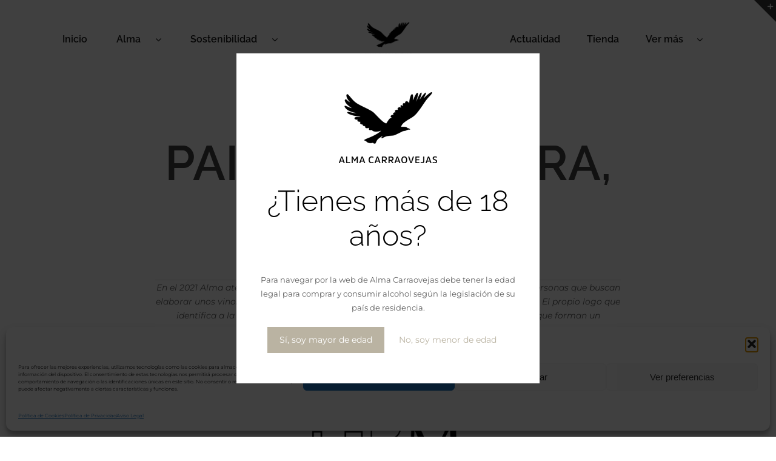

--- FILE ---
content_type: text/html; charset=UTF-8
request_url: https://almacarraovejas.com/portfolio-items/bodega-maranones/?portfolioCats=45
body_size: 20917
content:

<!DOCTYPE html>
<html class="avada-html-layout-wide avada-html-header-position-top" lang="es-ES" prefix="og: http://ogp.me/ns# fb: http://ogp.me/ns/fb#" prefix="og: https://ogp.me/ns#">
<head>
	<meta http-equiv="X-UA-Compatible" content="IE=edge" />
	<meta http-equiv="Content-Type" content="text/html; charset=utf-8"/>
	<meta name="viewport" content="width=device-width, initial-scale=1" />
	<link rel="alternate" href="https://almacarraovejas.com/portfolio-items/bodega-maranones/" hreflang="es" />
<link rel="alternate" href="https://almacarraovejas.com/en/portfolio-items/bodega-maranones-eng/" hreflang="en" />

<!-- Optimización para motores de búsqueda de Rank Math -  https://rankmath.com/ -->
<title>Bodega Marañones - Alma Carraovejas</title>
<meta name="robots" content="index, follow, max-snippet:-1, max-video-preview:-1, max-image-preview:large"/>
<link rel="canonical" href="https://almacarraovejas.com/portfolio-items/bodega-maranones/" />
<meta property="og:locale" content="es_ES" />
<meta property="og:type" content="article" />
<meta property="og:title" content="Bodega Marañones - Alma Carraovejas" />
<meta property="og:url" content="https://almacarraovejas.com/portfolio-items/bodega-maranones/" />
<meta property="og:site_name" content="Alma Carraovejas" />
<meta property="og:updated_time" content="2021-11-29T11:00:47+01:00" />
<meta property="og:image" content="https://almacarraovejas.com/wp-content/uploads/2021/08/maranones_5.jpg" />
<meta property="og:image:secure_url" content="https://almacarraovejas.com/wp-content/uploads/2021/08/maranones_5.jpg" />
<meta property="og:image:width" content="1564" />
<meta property="og:image:height" content="1043" />
<meta property="og:image:alt" content="maranones" />
<meta property="og:image:type" content="image/jpeg" />
<meta name="twitter:card" content="summary_large_image" />
<meta name="twitter:title" content="Bodega Marañones - Alma Carraovejas" />
<meta name="twitter:image" content="https://almacarraovejas.com/wp-content/uploads/2021/08/maranones_5.jpg" />
<!-- /Plugin Rank Math WordPress SEO -->

<link rel='dns-prefetch' href='//www.googletagmanager.com' />
<link rel="alternate" type="application/rss+xml" title="Alma Carraovejas &raquo; Feed" href="https://almacarraovejas.com/feed/" />
<link rel="alternate" type="application/rss+xml" title="Alma Carraovejas &raquo; Feed de los comentarios" href="https://almacarraovejas.com/comments/feed/" />
								<link rel="icon" href="https://almacarraovejas.com/wp-content/uploads/2024/10/Alma-Logotipo.webp" type="image/webp" />
		
					<!-- Apple Touch Icon -->
			<link rel="apple-touch-icon" sizes="180x180" href="https://almacarraovejas.com/wp-content/uploads/2024/10/Alma-Logotipo.webp">
		
					<!-- Android Icon -->
			<link rel="icon" sizes="192x192" href="https://almacarraovejas.com/wp-content/uploads/2024/10/Alma-Logotipo.webp">
		
					<!-- MS Edge Icon -->
			<meta name="msapplication-TileImage" content="https://almacarraovejas.com/wp-content/uploads/2024/10/Alma-Logotipo.webp">
				<link rel="alternate" type="application/rss+xml" title="Alma Carraovejas &raquo; Comentario Bodega Marañones del feed" href="https://almacarraovejas.com/portfolio-items/bodega-maranones/feed/" />
<link rel="alternate" title="oEmbed (JSON)" type="application/json+oembed" href="https://almacarraovejas.com/wp-json/oembed/1.0/embed?url=https%3A%2F%2Falmacarraovejas.com%2Fportfolio-items%2Fbodega-maranones%2F" />
<link rel="alternate" title="oEmbed (XML)" type="text/xml+oembed" href="https://almacarraovejas.com/wp-json/oembed/1.0/embed?url=https%3A%2F%2Falmacarraovejas.com%2Fportfolio-items%2Fbodega-maranones%2F&#038;format=xml" />
					<meta name="description" content="PAISAJE, CULTURA, VIDA  
En el 2021 Alma aterriza en Gredos. Marañones es la conjunción armónica de viñedos y personas que buscan elaborar unos vinos capaces de transmitir las características y la personalidad de ambos. El propio logo que identifica a la Bodega lo expresa mediante la representación de diferentes espacios"/>
				
		<meta property="og:locale" content="es_ES"/>
		<meta property="og:type" content="article"/>
		<meta property="og:site_name" content="Alma Carraovejas"/>
		<meta property="og:title" content="Bodega Marañones - Alma Carraovejas"/>
				<meta property="og:description" content="PAISAJE, CULTURA, VIDA  
En el 2021 Alma aterriza en Gredos. Marañones es la conjunción armónica de viñedos y personas que buscan elaborar unos vinos capaces de transmitir las características y la personalidad de ambos. El propio logo que identifica a la Bodega lo expresa mediante la representación de diferentes espacios"/>
				<meta property="og:url" content="https://almacarraovejas.com/portfolio-items/bodega-maranones/"/>
													<meta property="article:modified_time" content="2021-11-29T10:00:47+01:00"/>
											<meta property="og:image" content="https://almacarraovejas.com/wp-content/uploads/2021/08/maranones_5.jpg"/>
		<meta property="og:image:width" content="1564"/>
		<meta property="og:image:height" content="1043"/>
		<meta property="og:image:type" content="image/jpeg"/>
				<style id='wp-img-auto-sizes-contain-inline-css' type='text/css'>
img:is([sizes=auto i],[sizes^="auto," i]){contain-intrinsic-size:3000px 1500px}
/*# sourceURL=wp-img-auto-sizes-contain-inline-css */
</style>
<link rel="stylesheet" href="https://almacarraovejas.com/wp-content/cache/minify/cd4de.css" media="all" />


<script src="https://almacarraovejas.com/wp-content/cache/minify/818c0.js"></script>



<!-- Fragmento de código de la etiqueta de Google (gtag.js) añadida por Site Kit -->
<!-- Fragmento de código de Google Analytics añadido por Site Kit -->
<script type="text/javascript" src="https://www.googletagmanager.com/gtag/js?id=G-HL3JB434BD" id="google_gtagjs-js" async></script>
<script type="text/javascript" id="google_gtagjs-js-after">
/* <![CDATA[ */
window.dataLayer = window.dataLayer || [];function gtag(){dataLayer.push(arguments);}
gtag("set","linker",{"domains":["almacarraovejas.com"]});
gtag("js", new Date());
gtag("set", "developer_id.dZTNiMT", true);
gtag("config", "G-HL3JB434BD");
//# sourceURL=google_gtagjs-js-after
/* ]]> */
</script>
<link rel="https://api.w.org/" href="https://almacarraovejas.com/wp-json/" /><link rel="alternate" title="JSON" type="application/json" href="https://almacarraovejas.com/wp-json/wp/v2/avada_portfolio/3959" /><link rel="EditURI" type="application/rsd+xml" title="RSD" href="https://almacarraovejas.com/xmlrpc.php?rsd" />
<meta name="generator" content="WordPress 6.9" />
<link rel='shortlink' href='https://almacarraovejas.com/?p=3959' />
<meta name="generator" content="Site Kit by Google 1.170.0" />			<style>.cmplz-hidden {
					display: none !important;
				}</style><style type="text/css" id="css-fb-visibility">@media screen and (max-width: 640px){.fusion-no-small-visibility{display:none !important;}body .sm-text-align-center{text-align:center !important;}body .sm-text-align-left{text-align:left !important;}body .sm-text-align-right{text-align:right !important;}body .sm-text-align-justify{text-align:justify !important;}body .sm-flex-align-center{justify-content:center !important;}body .sm-flex-align-flex-start{justify-content:flex-start !important;}body .sm-flex-align-flex-end{justify-content:flex-end !important;}body .sm-mx-auto{margin-left:auto !important;margin-right:auto !important;}body .sm-ml-auto{margin-left:auto !important;}body .sm-mr-auto{margin-right:auto !important;}body .fusion-absolute-position-small{position:absolute;width:100%;}.awb-sticky.awb-sticky-small{ position: sticky; top: var(--awb-sticky-offset,0); }}@media screen and (min-width: 641px) and (max-width: 1024px){.fusion-no-medium-visibility{display:none !important;}body .md-text-align-center{text-align:center !important;}body .md-text-align-left{text-align:left !important;}body .md-text-align-right{text-align:right !important;}body .md-text-align-justify{text-align:justify !important;}body .md-flex-align-center{justify-content:center !important;}body .md-flex-align-flex-start{justify-content:flex-start !important;}body .md-flex-align-flex-end{justify-content:flex-end !important;}body .md-mx-auto{margin-left:auto !important;margin-right:auto !important;}body .md-ml-auto{margin-left:auto !important;}body .md-mr-auto{margin-right:auto !important;}body .fusion-absolute-position-medium{position:absolute;width:100%;}.awb-sticky.awb-sticky-medium{ position: sticky; top: var(--awb-sticky-offset,0); }}@media screen and (min-width: 1025px){.fusion-no-large-visibility{display:none !important;}body .lg-text-align-center{text-align:center !important;}body .lg-text-align-left{text-align:left !important;}body .lg-text-align-right{text-align:right !important;}body .lg-text-align-justify{text-align:justify !important;}body .lg-flex-align-center{justify-content:center !important;}body .lg-flex-align-flex-start{justify-content:flex-start !important;}body .lg-flex-align-flex-end{justify-content:flex-end !important;}body .lg-mx-auto{margin-left:auto !important;margin-right:auto !important;}body .lg-ml-auto{margin-left:auto !important;}body .lg-mr-auto{margin-right:auto !important;}body .fusion-absolute-position-large{position:absolute;width:100%;}.awb-sticky.awb-sticky-large{ position: sticky; top: var(--awb-sticky-offset,0); }}</style>                                                                                                                                                                                                                        			<style>
				.agl_wrapper {position: fixed;width: 100%;height: 100%;top: 0;left: 0;z-index: 1111111111;align-items: center;background: rgba(0, 0, 0, 0.75);}
				.agl_main {display: block;margin: 0 auto;text-align: center;background: #fff;max-width: 500px;width: 95%;padding: 30px;}
				div#agl_form img {max-width: 300px;}
				div#agl_form h2 {color: #000000;}
				.agl_buttons {display: inline-block;vertical-align: middle;padding: 10px 20px;color: #bab3a2;}
				.agl_success_message{display:none;}
				.agl_buttons_wrp {margin: 20px auto;}
				#agl_yes_button.agl_buttons {background: #bab3a2;color: #fff !important;}
				#agl_close_link {color: #bab3a2;cursor: pointer;}
			</style>
			<div id="agl_wrapper" class="agl_wrapper" style="display:none;">
				<div class="agl_main">
					<div id="agl_form" class="agl_form">						
						<img src="https://almacarraovejas.com/wp-content/uploads/2024/10/Alma-Logotipo.webp">						
						<h2>¿Tienes más de 18 años?</h2>
						<p><font size="2">Para navegar por la web de Alma Carraovejas debe tener la edad legal para comprar y consumir alcohol según la legislación de su país de residencia.</font></p>						<div class="agl_buttons_wrp">
							<a href="javascript:void(0)" id="agl_yes_button" class="agl_buttons agl_yes_button">Sí, soy mayor de edad</a>
							<a href="https://google.com" id="agl_no_button"  class="agl_buttons agl_no_button">No, soy menor de edad</a>
						</div>
					</div>
									</div>
			</div>
			<script>
				(function() {

					

					function close_agl(){
							document.getElementById("agl_wrapper").style.display = "none";
					}

					function show_agl(){
						document.getElementById("agl_wrapper").style.display = "flex";						
					}

					function slide_agl_success_message(){
						document.getElementById("agl_form").style.display = "none";
						document.getElementById("agl_success_message").style.display = "block";
					}

					function setCookie_agl(cname,cvalue,exdays) {
														var d = new Date();
								var expires = "";

								if(exdays != null ){
									d.setTime(d.getTime() + (exdays*24*60*60*1000));
									expires = "expires=" + d.toGMTString() + ";";
								}
								
								document.cookie = cname + "=" + cvalue + ";" + expires + "path=/";

								
								if (window.CustomEvent && typeof window.CustomEvent === 'function') {
									var agl_event = new CustomEvent('agl_passed');
								} else {
									var agl_event = document.createEvent('CustomEvent');
									agl_event.initCustomEvent('agl_passed');
								}
								document.dispatchEvent(agl_event);


												}
					function getCookie_agl(cname) {
						var name = cname + "=";
						var decodedCookie = decodeURIComponent(document.cookie);
						var ca = decodedCookie.split(';');
						for(var i = 0; i < ca.length; i++) {
							var c = ca[i];
							while (c.charAt(0) == ' ') {
								c = c.substring(1);
							}
							if (c.indexOf(name) == 0) {
								return c.substring(name.length, c.length);
							}
						}
						return "";
					}
					function checkCookie_agl() {
						var agl_cookie=getCookie_agl("agl_cookie");
						if (agl_cookie != "") {
							//  Cookie Exists
							close_agl();
						} else {
							// No Cookie
							show_agl()
						}
					}
					checkCookie_agl();

					
					document.getElementById("agl_yes_button").onclick = function(){						
						setCookie_agl("agl_cookie", '#bab3a2', null);
													close_agl()
											}
					
					document.getElementById("agl_no_button").onclick = function(){						
						if (window.CustomEvent && typeof window.CustomEvent === 'function') {
							var agl_event = new CustomEvent('agl_failed');
						} else {
							var agl_event = document.createEvent('CustomEvent');
							agl_event.initCustomEvent('agl_failed');
						}
						document.dispatchEvent(agl_event);
					}


				})();
			</script>
					<script type="text/javascript">
			var doc = document.documentElement;
			doc.setAttribute( 'data-useragent', navigator.userAgent );
		</script>
		
	<style id='global-styles-inline-css' type='text/css'>
:root{--wp--preset--aspect-ratio--square: 1;--wp--preset--aspect-ratio--4-3: 4/3;--wp--preset--aspect-ratio--3-4: 3/4;--wp--preset--aspect-ratio--3-2: 3/2;--wp--preset--aspect-ratio--2-3: 2/3;--wp--preset--aspect-ratio--16-9: 16/9;--wp--preset--aspect-ratio--9-16: 9/16;--wp--preset--color--black: #000000;--wp--preset--color--cyan-bluish-gray: #abb8c3;--wp--preset--color--white: #ffffff;--wp--preset--color--pale-pink: #f78da7;--wp--preset--color--vivid-red: #cf2e2e;--wp--preset--color--luminous-vivid-orange: #ff6900;--wp--preset--color--luminous-vivid-amber: #fcb900;--wp--preset--color--light-green-cyan: #7bdcb5;--wp--preset--color--vivid-green-cyan: #00d084;--wp--preset--color--pale-cyan-blue: #8ed1fc;--wp--preset--color--vivid-cyan-blue: #0693e3;--wp--preset--color--vivid-purple: #9b51e0;--wp--preset--color--awb-color-1: #ffffff;--wp--preset--color--awb-color-2: #f6f6f6;--wp--preset--color--awb-color-3: #e0dede;--wp--preset--color--awb-color-4: #a0ce4e;--wp--preset--color--awb-color-5: #bab3a2;--wp--preset--color--awb-color-6: #747474;--wp--preset--color--awb-color-7: #1a1a1a;--wp--preset--color--awb-color-8: #333333;--wp--preset--color--awb-color-custom-10: #ebeaea;--wp--preset--color--awb-color-custom-11: #000000;--wp--preset--color--awb-color-custom-12: rgba(235,234,234,0.8);--wp--preset--color--awb-color-custom-13: #e2e2e2;--wp--preset--color--awb-color-custom-14: #e8e8e8;--wp--preset--color--awb-color-custom-15: #646464;--wp--preset--color--awb-color-custom-16: #8c8989;--wp--preset--color--awb-color-custom-17: #bebdbd;--wp--preset--color--awb-color-custom-18: #bab3a2;--wp--preset--gradient--vivid-cyan-blue-to-vivid-purple: linear-gradient(135deg,rgb(6,147,227) 0%,rgb(155,81,224) 100%);--wp--preset--gradient--light-green-cyan-to-vivid-green-cyan: linear-gradient(135deg,rgb(122,220,180) 0%,rgb(0,208,130) 100%);--wp--preset--gradient--luminous-vivid-amber-to-luminous-vivid-orange: linear-gradient(135deg,rgb(252,185,0) 0%,rgb(255,105,0) 100%);--wp--preset--gradient--luminous-vivid-orange-to-vivid-red: linear-gradient(135deg,rgb(255,105,0) 0%,rgb(207,46,46) 100%);--wp--preset--gradient--very-light-gray-to-cyan-bluish-gray: linear-gradient(135deg,rgb(238,238,238) 0%,rgb(169,184,195) 100%);--wp--preset--gradient--cool-to-warm-spectrum: linear-gradient(135deg,rgb(74,234,220) 0%,rgb(151,120,209) 20%,rgb(207,42,186) 40%,rgb(238,44,130) 60%,rgb(251,105,98) 80%,rgb(254,248,76) 100%);--wp--preset--gradient--blush-light-purple: linear-gradient(135deg,rgb(255,206,236) 0%,rgb(152,150,240) 100%);--wp--preset--gradient--blush-bordeaux: linear-gradient(135deg,rgb(254,205,165) 0%,rgb(254,45,45) 50%,rgb(107,0,62) 100%);--wp--preset--gradient--luminous-dusk: linear-gradient(135deg,rgb(255,203,112) 0%,rgb(199,81,192) 50%,rgb(65,88,208) 100%);--wp--preset--gradient--pale-ocean: linear-gradient(135deg,rgb(255,245,203) 0%,rgb(182,227,212) 50%,rgb(51,167,181) 100%);--wp--preset--gradient--electric-grass: linear-gradient(135deg,rgb(202,248,128) 0%,rgb(113,206,126) 100%);--wp--preset--gradient--midnight: linear-gradient(135deg,rgb(2,3,129) 0%,rgb(40,116,252) 100%);--wp--preset--font-size--small: 10.5px;--wp--preset--font-size--medium: 20px;--wp--preset--font-size--large: 21px;--wp--preset--font-size--x-large: 42px;--wp--preset--font-size--normal: 14px;--wp--preset--font-size--xlarge: 28px;--wp--preset--font-size--huge: 42px;--wp--preset--spacing--20: 0.44rem;--wp--preset--spacing--30: 0.67rem;--wp--preset--spacing--40: 1rem;--wp--preset--spacing--50: 1.5rem;--wp--preset--spacing--60: 2.25rem;--wp--preset--spacing--70: 3.38rem;--wp--preset--spacing--80: 5.06rem;--wp--preset--shadow--natural: 6px 6px 9px rgba(0, 0, 0, 0.2);--wp--preset--shadow--deep: 12px 12px 50px rgba(0, 0, 0, 0.4);--wp--preset--shadow--sharp: 6px 6px 0px rgba(0, 0, 0, 0.2);--wp--preset--shadow--outlined: 6px 6px 0px -3px rgb(255, 255, 255), 6px 6px rgb(0, 0, 0);--wp--preset--shadow--crisp: 6px 6px 0px rgb(0, 0, 0);}:where(.is-layout-flex){gap: 0.5em;}:where(.is-layout-grid){gap: 0.5em;}body .is-layout-flex{display: flex;}.is-layout-flex{flex-wrap: wrap;align-items: center;}.is-layout-flex > :is(*, div){margin: 0;}body .is-layout-grid{display: grid;}.is-layout-grid > :is(*, div){margin: 0;}:where(.wp-block-columns.is-layout-flex){gap: 2em;}:where(.wp-block-columns.is-layout-grid){gap: 2em;}:where(.wp-block-post-template.is-layout-flex){gap: 1.25em;}:where(.wp-block-post-template.is-layout-grid){gap: 1.25em;}.has-black-color{color: var(--wp--preset--color--black) !important;}.has-cyan-bluish-gray-color{color: var(--wp--preset--color--cyan-bluish-gray) !important;}.has-white-color{color: var(--wp--preset--color--white) !important;}.has-pale-pink-color{color: var(--wp--preset--color--pale-pink) !important;}.has-vivid-red-color{color: var(--wp--preset--color--vivid-red) !important;}.has-luminous-vivid-orange-color{color: var(--wp--preset--color--luminous-vivid-orange) !important;}.has-luminous-vivid-amber-color{color: var(--wp--preset--color--luminous-vivid-amber) !important;}.has-light-green-cyan-color{color: var(--wp--preset--color--light-green-cyan) !important;}.has-vivid-green-cyan-color{color: var(--wp--preset--color--vivid-green-cyan) !important;}.has-pale-cyan-blue-color{color: var(--wp--preset--color--pale-cyan-blue) !important;}.has-vivid-cyan-blue-color{color: var(--wp--preset--color--vivid-cyan-blue) !important;}.has-vivid-purple-color{color: var(--wp--preset--color--vivid-purple) !important;}.has-black-background-color{background-color: var(--wp--preset--color--black) !important;}.has-cyan-bluish-gray-background-color{background-color: var(--wp--preset--color--cyan-bluish-gray) !important;}.has-white-background-color{background-color: var(--wp--preset--color--white) !important;}.has-pale-pink-background-color{background-color: var(--wp--preset--color--pale-pink) !important;}.has-vivid-red-background-color{background-color: var(--wp--preset--color--vivid-red) !important;}.has-luminous-vivid-orange-background-color{background-color: var(--wp--preset--color--luminous-vivid-orange) !important;}.has-luminous-vivid-amber-background-color{background-color: var(--wp--preset--color--luminous-vivid-amber) !important;}.has-light-green-cyan-background-color{background-color: var(--wp--preset--color--light-green-cyan) !important;}.has-vivid-green-cyan-background-color{background-color: var(--wp--preset--color--vivid-green-cyan) !important;}.has-pale-cyan-blue-background-color{background-color: var(--wp--preset--color--pale-cyan-blue) !important;}.has-vivid-cyan-blue-background-color{background-color: var(--wp--preset--color--vivid-cyan-blue) !important;}.has-vivid-purple-background-color{background-color: var(--wp--preset--color--vivid-purple) !important;}.has-black-border-color{border-color: var(--wp--preset--color--black) !important;}.has-cyan-bluish-gray-border-color{border-color: var(--wp--preset--color--cyan-bluish-gray) !important;}.has-white-border-color{border-color: var(--wp--preset--color--white) !important;}.has-pale-pink-border-color{border-color: var(--wp--preset--color--pale-pink) !important;}.has-vivid-red-border-color{border-color: var(--wp--preset--color--vivid-red) !important;}.has-luminous-vivid-orange-border-color{border-color: var(--wp--preset--color--luminous-vivid-orange) !important;}.has-luminous-vivid-amber-border-color{border-color: var(--wp--preset--color--luminous-vivid-amber) !important;}.has-light-green-cyan-border-color{border-color: var(--wp--preset--color--light-green-cyan) !important;}.has-vivid-green-cyan-border-color{border-color: var(--wp--preset--color--vivid-green-cyan) !important;}.has-pale-cyan-blue-border-color{border-color: var(--wp--preset--color--pale-cyan-blue) !important;}.has-vivid-cyan-blue-border-color{border-color: var(--wp--preset--color--vivid-cyan-blue) !important;}.has-vivid-purple-border-color{border-color: var(--wp--preset--color--vivid-purple) !important;}.has-vivid-cyan-blue-to-vivid-purple-gradient-background{background: var(--wp--preset--gradient--vivid-cyan-blue-to-vivid-purple) !important;}.has-light-green-cyan-to-vivid-green-cyan-gradient-background{background: var(--wp--preset--gradient--light-green-cyan-to-vivid-green-cyan) !important;}.has-luminous-vivid-amber-to-luminous-vivid-orange-gradient-background{background: var(--wp--preset--gradient--luminous-vivid-amber-to-luminous-vivid-orange) !important;}.has-luminous-vivid-orange-to-vivid-red-gradient-background{background: var(--wp--preset--gradient--luminous-vivid-orange-to-vivid-red) !important;}.has-very-light-gray-to-cyan-bluish-gray-gradient-background{background: var(--wp--preset--gradient--very-light-gray-to-cyan-bluish-gray) !important;}.has-cool-to-warm-spectrum-gradient-background{background: var(--wp--preset--gradient--cool-to-warm-spectrum) !important;}.has-blush-light-purple-gradient-background{background: var(--wp--preset--gradient--blush-light-purple) !important;}.has-blush-bordeaux-gradient-background{background: var(--wp--preset--gradient--blush-bordeaux) !important;}.has-luminous-dusk-gradient-background{background: var(--wp--preset--gradient--luminous-dusk) !important;}.has-pale-ocean-gradient-background{background: var(--wp--preset--gradient--pale-ocean) !important;}.has-electric-grass-gradient-background{background: var(--wp--preset--gradient--electric-grass) !important;}.has-midnight-gradient-background{background: var(--wp--preset--gradient--midnight) !important;}.has-small-font-size{font-size: var(--wp--preset--font-size--small) !important;}.has-medium-font-size{font-size: var(--wp--preset--font-size--medium) !important;}.has-large-font-size{font-size: var(--wp--preset--font-size--large) !important;}.has-x-large-font-size{font-size: var(--wp--preset--font-size--x-large) !important;}
/*# sourceURL=global-styles-inline-css */
</style>
<style id='wp-block-library-inline-css' type='text/css'>
:root{--wp-block-synced-color:#7a00df;--wp-block-synced-color--rgb:122,0,223;--wp-bound-block-color:var(--wp-block-synced-color);--wp-editor-canvas-background:#ddd;--wp-admin-theme-color:#007cba;--wp-admin-theme-color--rgb:0,124,186;--wp-admin-theme-color-darker-10:#006ba1;--wp-admin-theme-color-darker-10--rgb:0,107,160.5;--wp-admin-theme-color-darker-20:#005a87;--wp-admin-theme-color-darker-20--rgb:0,90,135;--wp-admin-border-width-focus:2px}@media (min-resolution:192dpi){:root{--wp-admin-border-width-focus:1.5px}}.wp-element-button{cursor:pointer}:root .has-very-light-gray-background-color{background-color:#eee}:root .has-very-dark-gray-background-color{background-color:#313131}:root .has-very-light-gray-color{color:#eee}:root .has-very-dark-gray-color{color:#313131}:root .has-vivid-green-cyan-to-vivid-cyan-blue-gradient-background{background:linear-gradient(135deg,#00d084,#0693e3)}:root .has-purple-crush-gradient-background{background:linear-gradient(135deg,#34e2e4,#4721fb 50%,#ab1dfe)}:root .has-hazy-dawn-gradient-background{background:linear-gradient(135deg,#faaca8,#dad0ec)}:root .has-subdued-olive-gradient-background{background:linear-gradient(135deg,#fafae1,#67a671)}:root .has-atomic-cream-gradient-background{background:linear-gradient(135deg,#fdd79a,#004a59)}:root .has-nightshade-gradient-background{background:linear-gradient(135deg,#330968,#31cdcf)}:root .has-midnight-gradient-background{background:linear-gradient(135deg,#020381,#2874fc)}:root{--wp--preset--font-size--normal:16px;--wp--preset--font-size--huge:42px}.has-regular-font-size{font-size:1em}.has-larger-font-size{font-size:2.625em}.has-normal-font-size{font-size:var(--wp--preset--font-size--normal)}.has-huge-font-size{font-size:var(--wp--preset--font-size--huge)}.has-text-align-center{text-align:center}.has-text-align-left{text-align:left}.has-text-align-right{text-align:right}.has-fit-text{white-space:nowrap!important}#end-resizable-editor-section{display:none}.aligncenter{clear:both}.items-justified-left{justify-content:flex-start}.items-justified-center{justify-content:center}.items-justified-right{justify-content:flex-end}.items-justified-space-between{justify-content:space-between}.screen-reader-text{border:0;clip-path:inset(50%);height:1px;margin:-1px;overflow:hidden;padding:0;position:absolute;width:1px;word-wrap:normal!important}.screen-reader-text:focus{background-color:#ddd;clip-path:none;color:#444;display:block;font-size:1em;height:auto;left:5px;line-height:normal;padding:15px 23px 14px;text-decoration:none;top:5px;width:auto;z-index:100000}html :where(.has-border-color){border-style:solid}html :where([style*=border-top-color]){border-top-style:solid}html :where([style*=border-right-color]){border-right-style:solid}html :where([style*=border-bottom-color]){border-bottom-style:solid}html :where([style*=border-left-color]){border-left-style:solid}html :where([style*=border-width]){border-style:solid}html :where([style*=border-top-width]){border-top-style:solid}html :where([style*=border-right-width]){border-right-style:solid}html :where([style*=border-bottom-width]){border-bottom-style:solid}html :where([style*=border-left-width]){border-left-style:solid}html :where(img[class*=wp-image-]){height:auto;max-width:100%}:where(figure){margin:0 0 1em}html :where(.is-position-sticky){--wp-admin--admin-bar--position-offset:var(--wp-admin--admin-bar--height,0px)}@media screen and (max-width:600px){html :where(.is-position-sticky){--wp-admin--admin-bar--position-offset:0px}}
/*wp_block_styles_on_demand_placeholder:6976e8c2496f4*/
/*# sourceURL=wp-block-library-inline-css */
</style>
<style id='wp-block-library-theme-inline-css' type='text/css'>
.wp-block-audio :where(figcaption){color:#555;font-size:13px;text-align:center}.is-dark-theme .wp-block-audio :where(figcaption){color:#ffffffa6}.wp-block-audio{margin:0 0 1em}.wp-block-code{border:1px solid #ccc;border-radius:4px;font-family:Menlo,Consolas,monaco,monospace;padding:.8em 1em}.wp-block-embed :where(figcaption){color:#555;font-size:13px;text-align:center}.is-dark-theme .wp-block-embed :where(figcaption){color:#ffffffa6}.wp-block-embed{margin:0 0 1em}.blocks-gallery-caption{color:#555;font-size:13px;text-align:center}.is-dark-theme .blocks-gallery-caption{color:#ffffffa6}:root :where(.wp-block-image figcaption){color:#555;font-size:13px;text-align:center}.is-dark-theme :root :where(.wp-block-image figcaption){color:#ffffffa6}.wp-block-image{margin:0 0 1em}.wp-block-pullquote{border-bottom:4px solid;border-top:4px solid;color:currentColor;margin-bottom:1.75em}.wp-block-pullquote :where(cite),.wp-block-pullquote :where(footer),.wp-block-pullquote__citation{color:currentColor;font-size:.8125em;font-style:normal;text-transform:uppercase}.wp-block-quote{border-left:.25em solid;margin:0 0 1.75em;padding-left:1em}.wp-block-quote cite,.wp-block-quote footer{color:currentColor;font-size:.8125em;font-style:normal;position:relative}.wp-block-quote:where(.has-text-align-right){border-left:none;border-right:.25em solid;padding-left:0;padding-right:1em}.wp-block-quote:where(.has-text-align-center){border:none;padding-left:0}.wp-block-quote.is-large,.wp-block-quote.is-style-large,.wp-block-quote:where(.is-style-plain){border:none}.wp-block-search .wp-block-search__label{font-weight:700}.wp-block-search__button{border:1px solid #ccc;padding:.375em .625em}:where(.wp-block-group.has-background){padding:1.25em 2.375em}.wp-block-separator.has-css-opacity{opacity:.4}.wp-block-separator{border:none;border-bottom:2px solid;margin-left:auto;margin-right:auto}.wp-block-separator.has-alpha-channel-opacity{opacity:1}.wp-block-separator:not(.is-style-wide):not(.is-style-dots){width:100px}.wp-block-separator.has-background:not(.is-style-dots){border-bottom:none;height:1px}.wp-block-separator.has-background:not(.is-style-wide):not(.is-style-dots){height:2px}.wp-block-table{margin:0 0 1em}.wp-block-table td,.wp-block-table th{word-break:normal}.wp-block-table :where(figcaption){color:#555;font-size:13px;text-align:center}.is-dark-theme .wp-block-table :where(figcaption){color:#ffffffa6}.wp-block-video :where(figcaption){color:#555;font-size:13px;text-align:center}.is-dark-theme .wp-block-video :where(figcaption){color:#ffffffa6}.wp-block-video{margin:0 0 1em}:root :where(.wp-block-template-part.has-background){margin-bottom:0;margin-top:0;padding:1.25em 2.375em}
/*# sourceURL=/wp-includes/css/dist/block-library/theme.min.css */
</style>
<style id='classic-theme-styles-inline-css' type='text/css'>
/*! This file is auto-generated */
.wp-block-button__link{color:#fff;background-color:#32373c;border-radius:9999px;box-shadow:none;text-decoration:none;padding:calc(.667em + 2px) calc(1.333em + 2px);font-size:1.125em}.wp-block-file__button{background:#32373c;color:#fff;text-decoration:none}
/*# sourceURL=/wp-includes/css/classic-themes.min.css */
</style>
</head>

<body data-cmplz=1 class="wp-singular avada_portfolio-template-default single single-avada_portfolio postid-3959 single-format-standard wp-theme-Avada fusion-image-hovers fusion-pagination-sizing fusion-button_type-flat fusion-button_span-no fusion-button_gradient-linear avada-image-rollover-circle-yes avada-image-rollover-yes avada-image-rollover-direction-top fusion-body ltr fusion-sticky-header no-tablet-sticky-header no-mobile-sticky-header no-mobile-slidingbar no-mobile-totop avada-has-rev-slider-styles fusion-disable-outline fusion-sub-menu-fade mobile-logo-pos-center layout-wide-mode avada-has-boxed-modal-shadow-none layout-scroll-offset-full avada-has-zero-margin-offset-top fusion-top-header menu-text-align-center mobile-menu-design-modern fusion-show-pagination-text fusion-header-layout-v6 avada-responsive avada-footer-fx-none avada-menu-highlight-style-bar fusion-search-form-classic fusion-main-menu-search-dropdown fusion-avatar-square avada-dropdown-styles avada-blog-layout-grid avada-blog-archive-layout-large avada-header-shadow-no avada-menu-icon-position-left avada-has-megamenu-shadow avada-has-mainmenu-dropdown-divider avada-has-titlebar-hide avada-has-slidingbar-widgets avada-has-slidingbar-position-top avada-slidingbar-toggle-style-triangle avada-has-slidingbar-sticky avada-has-pagination-padding avada-flyout-menu-direction-fade avada-ec-views-v1" data-awb-post-id="3959">
		<a class="skip-link screen-reader-text" href="#content">Saltar al contenido</a>

	<div id="boxed-wrapper">
		
		<div id="wrapper" class="fusion-wrapper">
			<div id="home" style="position:relative;top:-1px;"></div>
												<div class="fusion-tb-header"><div class="fusion-fullwidth fullwidth-box fusion-builder-row-1 fusion-flex-container has-pattern-background has-mask-background nonhundred-percent-fullwidth non-hundred-percent-height-scrolling fusion-sticky-container fusion-custom-z-index" style="--awb-border-radius-top-left:0px;--awb-border-radius-top-right:0px;--awb-border-radius-bottom-right:0px;--awb-border-radius-bottom-left:0px;--awb-z-index:152;--awb-padding-top:20px;--awb-padding-right:30px;--awb-padding-bottom:20px;--awb-padding-left:30px;--awb-padding-top-small:20px;--awb-padding-right-small:30px;--awb-padding-bottom-small:20px;--awb-padding-left-small:30px;--awb-background-color:#ffffff;--awb-flex-wrap:wrap;" data-transition-offset="0" data-scroll-offset="320" data-sticky-small-visibility="1" data-sticky-medium-visibility="1" data-sticky-large-visibility="1" ><div class="fusion-builder-row fusion-row fusion-flex-align-items-stretch fusion-flex-content-wrap" style="max-width:calc( 1200px + 0px );margin-left: calc(-0px / 2 );margin-right: calc(-0px / 2 );"><div class="fusion-layout-column fusion_builder_column fusion-builder-column-0 fusion_builder_column_2_5 2_5 fusion-flex-column fusion-no-small-visibility" style="--awb-bg-size:cover;--awb-width-large:40%;--awb-margin-top-large:0px;--awb-spacing-right-large:0px;--awb-margin-bottom-large:0px;--awb-spacing-left-large:0px;--awb-width-medium:100%;--awb-order-medium:0;--awb-spacing-right-medium:0px;--awb-spacing-left-medium:0px;--awb-width-small:100%;--awb-order-small:0;--awb-spacing-right-small:0px;--awb-margin-bottom-small:0px;--awb-spacing-left-small:0px;"><div class="fusion-column-wrapper fusion-column-has-shadow fusion-flex-justify-content-center fusion-content-layout-column"><nav class="awb-menu awb-menu_row awb-menu_em-click mobile-mode-collapse-to-button awb-menu_icons-left awb-menu_dc-yes mobile-trigger-fullwidth-off awb-menu_mobile-toggle awb-menu_indent-left mobile-size-full-absolute loading mega-menu-loading awb-menu_desktop awb-menu_dropdown awb-menu_expand-right awb-menu_transition-opacity avada-split-menu" style="--awb-text-transform:var(--awb-typography3-text-transform);--awb-min-height:48px;--awb-justify-content:center;--awb-items-padding-top:10px;--awb-items-padding-right:24px;--awb-items-padding-bottom:10px;--awb-items-padding-left:24px;--awb-color:var(--awb-color7);--awb-active-color:var(--awb-custom18);--awb-active-bg:rgba(26,26,26,0);--awb-active-border-color:rgba(26,26,26,0.08);--awb-submenu-color:var(--awb-color7);--awb-submenu-bg:#ffffff;--awb-submenu-sep-color:rgba(0,0,0,0);--awb-submenu-border-radius-top-left:0px;--awb-submenu-border-radius-top-right:0px;--awb-submenu-border-radius-bottom-right:6px;--awb-submenu-border-radius-bottom-left:6px;--awb-submenu-active-bg:var(--awb-color1);--awb-submenu-active-color:var(--awb-color5);--awb-submenu-font-size:11px;--awb-submenu-text-transform:none;--awb-icons-hover-color:rgba(26,26,26,0);--awb-main-justify-content:flex-start;--awb-mobile-nav-button-align-hor:flex-end;--awb-mobile-color:#20233a;--awb-mobile-nav-items-height:55;--awb-mobile-active-bg:#68c1c1;--awb-mobile-active-color:#0c162e;--awb-mobile-trigger-font-size:25px;--awb-mobile-trigger-color:#0c162e;--awb-mobile-trigger-background-color:rgba(255,255,255,0);--awb-mobile-nav-trigger-bottom-margin:20px;--awb-mobile-sep-color:#ffffff;--awb-mobile-justify:flex-start;--awb-mobile-caret-left:auto;--awb-mobile-caret-right:0;--awb-fusion-font-family-typography:&quot;Raleway&quot;;--awb-fusion-font-style-typography:normal;--awb-fusion-font-weight-typography:600;--awb-fusion-font-family-submenu-typography:&quot;Raleway&quot;;--awb-fusion-font-style-submenu-typography:normal;--awb-fusion-font-weight-submenu-typography:400;--awb-fusion-font-family-mobile-typography:&quot;Raleway&quot;;--awb-fusion-font-style-mobile-typography:normal;--awb-fusion-font-weight-mobile-typography:400;" aria-label="Cabecera IZQ ESP" data-breakpoint="640" data-count="0" data-transition-type="fade" data-transition-time="300" data-expand="right"><button type="button" class="awb-menu__m-toggle" aria-expanded="false" aria-controls="menu-cabecera-izq-esp"><span class="awb-menu__m-toggle-inner"><span class="collapsed-nav-text">Go to...</span><span class="awb-menu__m-collapse-icon"><span class="awb-menu__m-collapse-icon-open fa-bars fas"></span><span class="awb-menu__m-collapse-icon-close fa-times fas"></span></span></span></button><ul id="menu-cabecera-izq-esp" class="fusion-menu awb-menu__main-ul awb-menu__main-ul_row"><li  id="menu-item-13064"  class="menu-item menu-item-type-post_type menu-item-object-page menu-item-home menu-item-13064 awb-menu__li awb-menu__main-li awb-menu__main-li_regular"  data-item-id="13064"><span class="awb-menu__main-background-default awb-menu__main-background-default_fade"></span><span class="awb-menu__main-background-active awb-menu__main-background-active_fade"></span><a  href="https://almacarraovejas.com/" class="awb-menu__main-a awb-menu__main-a_regular"><span class="menu-text">Inicio</span></a></li><li  id="menu-item-11044"  class="menu-item menu-item-type-custom menu-item-object-custom menu-item-has-children menu-item-11044 awb-menu__li awb-menu__main-li awb-menu__main-li_regular"  data-item-id="11044"><span class="awb-menu__main-background-default awb-menu__main-background-default_fade"></span><span class="awb-menu__main-background-active awb-menu__main-background-active_fade"></span><a  href="#" class="awb-menu__main-a awb-menu__main-a_regular"><span class="menu-text">Alma</span></a><button type="button" aria-label="Open submenu of Alma" aria-expanded="false" class="awb-menu__open-nav-submenu_mobile awb-menu__open-nav-submenu_click awb-menu__open-nav-submenu_main"></button><ul class="awb-menu__sub-ul awb-menu__sub-ul_main"><li  id="menu-item-10235"  class="menu-item menu-item-type-post_type menu-item-object-page menu-item-10235 awb-menu__li awb-menu__sub-li" ><a  href="https://almacarraovejas.com/nuestra-filosofia-alma-carraovejas/" class="awb-menu__sub-a"><span>Filosofía</span></a></li><li  id="menu-item-10236"  class="menu-item menu-item-type-post_type menu-item-object-page menu-item-10236 awb-menu__li awb-menu__sub-li" ><a  href="https://almacarraovejas.com/nuestra-historia-alma-carraovejas/" class="awb-menu__sub-a"><span>Historia</span></a></li><li  id="menu-item-13836"  class="menu-item menu-item-type-custom menu-item-object-custom menu-item-13836 awb-menu__li awb-menu__sub-li" ><a  href="https://comercializacion.almacarraovejas.com/" class="awb-menu__sub-a"><span>Comercialización</span></a></li><li  id="menu-item-11071"  class="menu-item menu-item-type-post_type menu-item-object-page menu-item-11071 awb-menu__li awb-menu__sub-li" ><a  href="https://almacarraovejas.com/sii-y-canal-etico/" class="awb-menu__sub-a"><span>SII y Canal Ético</span></a></li></ul></li><li  id="menu-item-14340"  class="menu-item menu-item-type-post_type menu-item-object-page menu-item-has-children menu-item-14340 awb-menu__li awb-menu__main-li awb-menu__main-li_regular"  data-item-id="14340"><span class="awb-menu__main-background-default awb-menu__main-background-default_fade"></span><span class="awb-menu__main-background-active awb-menu__main-background-active_fade"></span><a  href="https://almacarraovejas.com/sostenibilidad/" class="awb-menu__main-a awb-menu__main-a_regular"><span class="menu-text">Sostenibilidad</span></a><button type="button" aria-label="Open submenu of Sostenibilidad" aria-expanded="false" class="awb-menu__open-nav-submenu_mobile awb-menu__open-nav-submenu_click awb-menu__open-nav-submenu_main"></button><ul class="awb-menu__sub-ul awb-menu__sub-ul_main"><li  id="menu-item-14361"  class="menu-item menu-item-type-post_type menu-item-object-page menu-item-14361 awb-menu__li awb-menu__sub-li" ><a  href="https://almacarraovejas.com/sostenibilidad/rsc/" class="awb-menu__sub-a"><span>RSC</span></a></li><li  id="menu-item-14341"  class="menu-item menu-item-type-post_type menu-item-object-page menu-item-14341 awb-menu__li awb-menu__sub-li" ><a  href="https://almacarraovejas.com/sostenibilidad/medio-ambiente/" class="awb-menu__sub-a"><span>Medio ambiente</span></a></li><li  id="menu-item-14368"  class="menu-item menu-item-type-post_type menu-item-object-page menu-item-14368 awb-menu__li awb-menu__sub-li" ><a  href="https://almacarraovejas.com/sostenibilidad/calidad/" class="awb-menu__sub-a"><span>Calidad</span></a></li></ul></li></ul></nav></div></div><div class="fusion-layout-column fusion_builder_column fusion-builder-column-1 fusion_builder_column_1_5 1_5 fusion-flex-column" style="--awb-bg-size:cover;--awb-width-large:20%;--awb-margin-top-large:0px;--awb-spacing-right-large:0px;--awb-margin-bottom-large:0px;--awb-spacing-left-large:0px;--awb-width-medium:100%;--awb-order-medium:0;--awb-spacing-right-medium:0px;--awb-spacing-left-medium:0px;--awb-width-small:50%;--awb-order-small:0;--awb-spacing-right-small:0px;--awb-margin-bottom-small:0px;--awb-spacing-left-small:0px;"><div class="fusion-column-wrapper fusion-column-has-shadow fusion-flex-justify-content-center fusion-content-layout-column"><div class="fusion-image-element sm-text-align-left" style="text-align:center;--awb-max-width:124px;--awb-caption-title-font-family:var(--h2_typography-font-family);--awb-caption-title-font-weight:var(--h2_typography-font-weight);--awb-caption-title-font-style:var(--h2_typography-font-style);--awb-caption-title-size:var(--h2_typography-font-size);--awb-caption-title-transform:var(--h2_typography-text-transform);--awb-caption-title-line-height:var(--h2_typography-line-height);--awb-caption-title-letter-spacing:var(--h2_typography-letter-spacing);"><span class=" fusion-imageframe imageframe-none imageframe-1 hover-type-none"><a class="fusion-no-lightbox" href="https://almacarraovejas.com/" target="_self" aria-label="Logotipo Alma Carraovejas"><img decoding="async" width="256" height="185" alt="Alma Carraovejas" src="https://almacarraovejas.com/wp-content/uploads/2024/10/Alma-Logotipo.webp" class="img-responsive wp-image-13265" srcset="https://almacarraovejas.com/wp-content/uploads/2024/10/Alma-Logotipo-200x145.webp 200w, https://almacarraovejas.com/wp-content/uploads/2024/10/Alma-Logotipo.webp 256w" sizes="(max-width: 1024px) 100vw, (max-width: 640px) 100vw, 256px" /></a></span></div></div></div><div class="fusion-layout-column fusion_builder_column fusion-builder-column-2 fusion_builder_column_2_5 2_5 fusion-flex-column fusion-no-small-visibility" style="--awb-bg-size:cover;--awb-width-large:40%;--awb-margin-top-large:0px;--awb-spacing-right-large:0px;--awb-margin-bottom-large:0px;--awb-spacing-left-large:0px;--awb-width-medium:100%;--awb-order-medium:0;--awb-spacing-right-medium:0px;--awb-spacing-left-medium:0px;--awb-width-small:100%;--awb-order-small:0;--awb-spacing-right-small:0px;--awb-margin-bottom-small:0px;--awb-spacing-left-small:0px;"><div class="fusion-column-wrapper fusion-column-has-shadow fusion-flex-justify-content-center fusion-content-layout-column"><nav class="awb-menu awb-menu_row awb-menu_em-click mobile-mode-collapse-to-button awb-menu_icons-left awb-menu_dc-yes mobile-trigger-fullwidth-off awb-menu_mobile-toggle awb-menu_indent-left mobile-size-full-absolute loading mega-menu-loading awb-menu_desktop awb-menu_dropdown awb-menu_expand-right awb-menu_transition-opacity avada-split-menu" style="--awb-text-transform:var(--awb-typography3-text-transform);--awb-min-height:48px;--awb-justify-content:center;--awb-items-padding-top:10px;--awb-items-padding-right:22px;--awb-items-padding-bottom:10px;--awb-items-padding-left:22px;--awb-color:var(--awb-color7);--awb-active-color:var(--awb-custom18);--awb-active-bg:rgba(26,26,26,0);--awb-active-border-color:rgba(26,26,26,0);--awb-submenu-color:var(--awb-color7);--awb-submenu-bg:#ffffff;--awb-submenu-sep-color:rgba(0,0,0,0);--awb-submenu-border-radius-top-left:0px;--awb-submenu-border-radius-top-right:0px;--awb-submenu-border-radius-bottom-right:6px;--awb-submenu-border-radius-bottom-left:6px;--awb-submenu-active-bg:var(--awb-color1);--awb-submenu-active-color:var(--awb-custom18);--awb-submenu-font-size:11px;--awb-submenu-text-transform:none;--awb-icons-hover-color:rgba(26,26,26,0);--awb-main-justify-content:flex-start;--awb-mobile-nav-button-align-hor:flex-end;--awb-mobile-color:#0c162e;--awb-mobile-nav-items-height:55;--awb-mobile-active-bg:#68c1c1;--awb-mobile-active-color:#0c162e;--awb-mobile-trigger-font-size:25px;--awb-mobile-trigger-color:#0c162e;--awb-mobile-trigger-background-color:rgba(255,255,255,0);--awb-mobile-nav-trigger-bottom-margin:20px;--awb-mobile-sep-color:#ffffff;--awb-flyout-active-close-color:rgba(33,41,52,0);--awb-mobile-justify:flex-start;--awb-mobile-caret-left:auto;--awb-mobile-caret-right:0;--awb-fusion-font-family-typography:&quot;Raleway&quot;;--awb-fusion-font-style-typography:normal;--awb-fusion-font-weight-typography:600;--awb-fusion-font-family-submenu-typography:&quot;Raleway&quot;;--awb-fusion-font-style-submenu-typography:normal;--awb-fusion-font-weight-submenu-typography:400;--awb-fusion-font-family-mobile-typography:inherit;--awb-fusion-font-style-mobile-typography:normal;--awb-fusion-font-weight-mobile-typography:400;" aria-label="Cabecera DCHA ESP" data-breakpoint="640" data-count="1" data-transition-type="fade" data-transition-time="300" data-expand="right"><button type="button" class="awb-menu__m-toggle" aria-expanded="false" aria-controls="menu-cabecera-dcha-esp"><span class="awb-menu__m-toggle-inner"><span class="collapsed-nav-text">Go to...</span><span class="awb-menu__m-collapse-icon"><span class="awb-menu__m-collapse-icon-open fa-bars fas"></span><span class="awb-menu__m-collapse-icon-close fa-times fas"></span></span></span></button><ul id="menu-cabecera-dcha-esp" class="fusion-menu awb-menu__main-ul awb-menu__main-ul_row"><li  id="menu-item-10618"  class="menu-item menu-item-type-post_type menu-item-object-page menu-item-10618 awb-menu__li awb-menu__main-li awb-menu__main-li_regular"  data-item-id="10618"><span class="awb-menu__main-background-default awb-menu__main-background-default_fade"></span><span class="awb-menu__main-background-active awb-menu__main-background-active_fade"></span><a  title="Actualidad" href="https://almacarraovejas.com/sala-de-prensa-alma-carraovejas/" class="awb-menu__main-a awb-menu__main-a_regular"><span class="menu-text">Actualidad</span></a></li><li  id="menu-item-10241"  class="menu-item menu-item-type-custom menu-item-object-custom menu-item-10241 awb-menu__li awb-menu__main-li awb-menu__main-li_regular"  data-item-id="10241"><span class="awb-menu__main-background-default awb-menu__main-background-default_fade"></span><span class="awb-menu__main-background-active awb-menu__main-background-active_fade"></span><a  href="https://tienda.almacarraovejas.com/" class="awb-menu__main-a awb-menu__main-a_regular"><span class="menu-text">Tienda</span></a></li><li  id="menu-item-10270"  class="menu-item menu-item-type-custom menu-item-object-custom menu-item-has-children menu-item-10270 awb-menu__li awb-menu__main-li awb-menu__main-li_regular"  data-item-id="10270"><span class="awb-menu__main-background-default awb-menu__main-background-default_fade"></span><span class="awb-menu__main-background-active awb-menu__main-background-active_fade"></span><a  href="#" class="awb-menu__main-a awb-menu__main-a_regular"><span class="menu-text">Ver más</span></a><button type="button" aria-label="Open submenu of Ver más" aria-expanded="false" class="awb-menu__open-nav-submenu_mobile awb-menu__open-nav-submenu_click awb-menu__open-nav-submenu_main"></button><ul class="awb-menu__sub-ul awb-menu__sub-ul_main"><li  id="menu-item-10242"  class="menu-item menu-item-type-post_type menu-item-object-page menu-item-10242 awb-menu__li awb-menu__sub-li" ><a  href="https://almacarraovejas.com/contacto/" class="awb-menu__sub-a"><span>Contacto</span></a></li><li  id="menu-item-10271"  class="menu-item menu-item-type-custom menu-item-object-custom menu-item-10271 awb-menu__li awb-menu__sub-li" ><a  href="https://empleo.almacarraovejas.com" class="awb-menu__sub-a"><span>Trabaja con nosotros</span></a></li><li  id="menu-item-10275-en"  class="lang-item lang-item-27 lang-item-en lang-item-first menu-item menu-item-type-custom menu-item-object-custom menu-item-10275-en awb-menu__li awb-menu__sub-li"  data-classes="lang-item"><a  href="https://almacarraovejas.com/en/portfolio-items/bodega-maranones-eng/" class="awb-menu__sub-a" hreflang="en-US" lang="en-US"><span>English</span></a></li></ul></li></ul></nav></div></div><div class="fusion-layout-column fusion_builder_column fusion-builder-column-3 fusion-flex-column fusion-no-medium-visibility fusion-no-large-visibility" style="--awb-bg-size:cover;--awb-width-large:43%;--awb-margin-top-large:0px;--awb-spacing-right-large:0px;--awb-margin-bottom-large:0px;--awb-spacing-left-large:0px;--awb-width-medium:100%;--awb-order-medium:0;--awb-spacing-right-medium:0px;--awb-spacing-left-medium:0px;--awb-width-small:50%;--awb-order-small:0;--awb-spacing-right-small:0px;--awb-margin-bottom-small:0px;--awb-spacing-left-small:0px;"><div class="fusion-column-wrapper fusion-column-has-shadow fusion-flex-justify-content-center fusion-content-layout-column"><nav class="awb-menu awb-menu_row awb-menu_em-hover mobile-mode-collapse-to-button awb-menu_icons-left awb-menu_dc-yes mobile-trigger-fullwidth-off awb-menu_mobile-accordion awb-menu_indent-center mobile-size-full-absolute loading mega-menu-loading awb-menu_desktop awb-menu_dropdown awb-menu_expand-right awb-menu_transition-opacity" style="--awb-font-size:13px;--awb-text-transform:none;--awb-gap:6px;--awb-align-items:center;--awb-justify-content:center;--awb-items-padding-top:10px;--awb-items-padding-bottom:10px;--awb-color:var(--awb-color7);--awb-active-color:var(--awb-color7);--awb-submenu-color:#0c162e;--awb-submenu-bg:#ffffff;--awb-submenu-sep-color:rgba(0,0,0,0);--awb-submenu-border-radius-top-left:0px;--awb-submenu-border-radius-top-right:0px;--awb-submenu-border-radius-bottom-right:6px;--awb-submenu-border-radius-bottom-left:6px;--awb-submenu-active-bg:#68c1c1;--awb-submenu-active-color:#0c162e;--awb-submenu-font-size:13px;--awb-submenu-text-transform:none;--awb-main-justify-content:flex-start;--awb-mobile-nav-button-align-hor:flex-end;--awb-mobile-bg:var(--awb-color7);--awb-mobile-color:var(--awb-color1);--awb-mobile-nav-items-height:50;--awb-mobile-active-bg:var(--awb-color8);--awb-mobile-active-color:var(--awb-custom18);--awb-mobile-trigger-font-size:16px;--awb-mobile-trigger-color:var(--awb-color7);--awb-mobile-trigger-background-color:rgba(255,255,255,0);--awb-mobile-nav-trigger-bottom-margin:10px;--awb-mobile-font-size:11px;--awb-mobile-text-transform:uppercase;--awb-mobile-sep-color:rgba(255,255,255,0);--awb-mobile-justify:center;--awb-mobile-caret-left:auto;--awb-mobile-caret-right:0;--awb-box-shadow:0px 3px 10px 0px rgba(12,21,45,0.03);;--awb-fusion-font-family-typography:&quot;Raleway&quot;;--awb-fusion-font-style-typography:normal;--awb-fusion-font-weight-typography:500;--awb-fusion-font-family-submenu-typography:inherit;--awb-fusion-font-style-submenu-typography:normal;--awb-fusion-font-weight-submenu-typography:400;--awb-fusion-font-family-mobile-typography:&quot;Raleway&quot;;--awb-fusion-font-style-mobile-typography:normal;--awb-fusion-font-weight-mobile-typography:600;" aria-label="Menú Móvil bloques" data-breakpoint="640" data-count="2" data-transition-type="left" data-transition-time="300" data-expand="right"><button type="button" class="awb-menu__m-toggle awb-menu__m-toggle_no-text" aria-expanded="false" aria-controls="menu-menu-movil-bloques"><span class="awb-menu__m-toggle-inner"><span class="collapsed-nav-text"><span class="screen-reader-text">Toggle Navigation</span></span><span class="awb-menu__m-collapse-icon awb-menu__m-collapse-icon_no-text"><span class="awb-menu__m-collapse-icon-open awb-menu__m-collapse-icon-open_no-text fa-bars fas"></span><span class="awb-menu__m-collapse-icon-close awb-menu__m-collapse-icon-close_no-text fa-times fas"></span></span></span></button><ul id="menu-menu-movil-bloques" class="fusion-menu awb-menu__main-ul awb-menu__main-ul_row"><li  id="menu-item-10243"  class="menu-item menu-item-type-post_type menu-item-object-page menu-item-home menu-item-10243 awb-menu__li awb-menu__main-li awb-menu__main-li_regular"  data-item-id="10243"><span class="awb-menu__main-background-default awb-menu__main-background-default_left"></span><span class="awb-menu__main-background-active awb-menu__main-background-active_left"></span><a  href="https://almacarraovejas.com/" class="awb-menu__main-a awb-menu__main-a_regular"><span class="menu-text">Inicio</span></a></li><li  id="menu-item-10244"  class="menu-item menu-item-type-post_type menu-item-object-page menu-item-10244 awb-menu__li awb-menu__main-li awb-menu__main-li_regular"  data-item-id="10244"><span class="awb-menu__main-background-default awb-menu__main-background-default_left"></span><span class="awb-menu__main-background-active awb-menu__main-background-active_left"></span><a  href="https://almacarraovejas.com/nuestra-historia-alma-carraovejas/" class="awb-menu__main-a awb-menu__main-a_regular"><span class="menu-text">Historia</span></a></li><li  id="menu-item-10245"  class="menu-item menu-item-type-post_type menu-item-object-page menu-item-10245 awb-menu__li awb-menu__main-li awb-menu__main-li_regular"  data-item-id="10245"><span class="awb-menu__main-background-default awb-menu__main-background-default_left"></span><span class="awb-menu__main-background-active awb-menu__main-background-active_left"></span><a  href="https://almacarraovejas.com/nuestra-filosofia-alma-carraovejas/" class="awb-menu__main-a awb-menu__main-a_regular"><span class="menu-text">Filosofía</span></a></li><li  id="menu-item-13837"  class="menu-item menu-item-type-custom menu-item-object-custom menu-item-13837 awb-menu__li awb-menu__main-li awb-menu__main-li_regular"  data-item-id="13837"><span class="awb-menu__main-background-default awb-menu__main-background-default_left"></span><span class="awb-menu__main-background-active awb-menu__main-background-active_left"></span><a  href="https://comercializacion.almacarraovejas.com/" class="awb-menu__main-a awb-menu__main-a_regular"><span class="menu-text">Comercialización</span></a></li><li  id="menu-item-14343"  class="menu-item menu-item-type-post_type menu-item-object-page menu-item-has-children menu-item-14343 awb-menu__li awb-menu__main-li awb-menu__main-li_regular"  data-item-id="14343"><span class="awb-menu__main-background-default awb-menu__main-background-default_left"></span><span class="awb-menu__main-background-active awb-menu__main-background-active_left"></span><a  href="https://almacarraovejas.com/sostenibilidad/" class="awb-menu__main-a awb-menu__main-a_regular"><span class="menu-text">Sostenibilidad</span><span class="awb-menu__open-nav-submenu-hover"></span></a><button type="button" aria-label="Open submenu of Sostenibilidad" aria-expanded="false" class="awb-menu__open-nav-submenu_mobile awb-menu__open-nav-submenu_main"></button><ul class="awb-menu__sub-ul awb-menu__sub-ul_main"><li  id="menu-item-14360"  class="menu-item menu-item-type-post_type menu-item-object-page menu-item-14360 awb-menu__li awb-menu__sub-li" ><a  href="https://almacarraovejas.com/sostenibilidad/rsc/" class="awb-menu__sub-a"><span>RSC</span></a></li><li  id="menu-item-14342"  class="menu-item menu-item-type-post_type menu-item-object-page menu-item-14342 awb-menu__li awb-menu__sub-li" ><a  href="https://almacarraovejas.com/sostenibilidad/medio-ambiente/" class="awb-menu__sub-a"><span>Medio ambiente</span></a></li><li  id="menu-item-14369"  class="menu-item menu-item-type-post_type menu-item-object-page menu-item-14369 awb-menu__li awb-menu__sub-li" ><a  href="https://almacarraovejas.com/sostenibilidad/calidad/" class="awb-menu__sub-a"><span>Calidad</span></a></li></ul></li><li  id="menu-item-11073"  class="menu-item menu-item-type-post_type menu-item-object-page menu-item-11073 awb-menu__li awb-menu__main-li awb-menu__main-li_regular"  data-item-id="11073"><span class="awb-menu__main-background-default awb-menu__main-background-default_left"></span><span class="awb-menu__main-background-active awb-menu__main-background-active_left"></span><a  href="https://almacarraovejas.com/sii-y-canal-etico/" class="awb-menu__main-a awb-menu__main-a_regular"><span class="menu-text">SII y Canal Ético</span></a></li><li  id="menu-item-10248"  class="menu-item menu-item-type-post_type menu-item-object-page menu-item-10248 awb-menu__li awb-menu__main-li awb-menu__main-li_regular"  data-item-id="10248"><span class="awb-menu__main-background-default awb-menu__main-background-default_left"></span><span class="awb-menu__main-background-active awb-menu__main-background-active_left"></span><a  href="https://almacarraovejas.com/sala-de-prensa-alma-carraovejas/" class="awb-menu__main-a awb-menu__main-a_regular"><span class="menu-text">Sala de Prensa</span></a></li><li  id="menu-item-10247"  class="menu-item menu-item-type-custom menu-item-object-custom menu-item-10247 awb-menu__li awb-menu__main-li awb-menu__main-li_regular"  data-item-id="10247"><span class="awb-menu__main-background-default awb-menu__main-background-default_left"></span><span class="awb-menu__main-background-active awb-menu__main-background-active_left"></span><a  href="https://tienda.almacarraovejas.com" class="awb-menu__main-a awb-menu__main-a_regular"><span class="menu-text">Tienda</span></a></li><li  id="menu-item-10249"  class="menu-item menu-item-type-post_type menu-item-object-page menu-item-10249 awb-menu__li awb-menu__main-li awb-menu__main-li_regular"  data-item-id="10249"><span class="awb-menu__main-background-default awb-menu__main-background-default_left"></span><span class="awb-menu__main-background-active awb-menu__main-background-active_left"></span><a  href="https://almacarraovejas.com/contacto/" class="awb-menu__main-a awb-menu__main-a_regular"><span class="menu-text">Contacto</span></a></li><li  id="menu-item-13073"  class="menu-item menu-item-type-custom menu-item-object-custom menu-item-13073 awb-menu__li awb-menu__main-li awb-menu__main-li_regular"  data-item-id="13073"><span class="awb-menu__main-background-default awb-menu__main-background-default_left"></span><span class="awb-menu__main-background-active awb-menu__main-background-active_left"></span><a  href="https://empleo.almacarraovejas.com/" class="awb-menu__main-a awb-menu__main-a_regular"><span class="menu-text">Trabaja con nosotros</span></a></li><li  id="menu-item-10250-en"  class="lang-item lang-item-27 lang-item-en lang-item-first menu-item menu-item-type-custom menu-item-object-custom menu-item-10250-en awb-menu__li awb-menu__main-li awb-menu__main-li_regular"  data-classes="lang-item" data-item-id="10250-en"><span class="awb-menu__main-background-default awb-menu__main-background-default_left"></span><span class="awb-menu__main-background-active awb-menu__main-background-active_left"></span><a  href="https://almacarraovejas.com/en/portfolio-items/bodega-maranones-eng/" class="awb-menu__main-a awb-menu__main-a_regular" hreflang="en-US" lang="en-US"><span class="menu-text">English</span></a></li></ul></nav></div></div></div></div>
</div>		<div id="sliders-container" class="fusion-slider-visibility">
					</div>
											
			<section class="fusion-page-title-bar fusion-tb-page-title-bar"></section>
						<main id="main" class="clearfix ">
				<div class="fusion-row" style="">
<section id="content" class=" portfolio-full" style="width: 100%;">
	
	
					<article id="post-3959" class="post-3959 avada_portfolio type-avada_portfolio status-publish format-standard has-post-thumbnail hentry portfolio_category-proyectos">

							
						<div class="project-content">
				<span class="entry-title rich-snippet-hidden">Bodega Marañones</span><span class="vcard rich-snippet-hidden"><span class="fn"><a href="https://almacarraovejas.com/author/admin/" title="Entradas de admin" rel="author">admin</a></span></span><span class="updated rich-snippet-hidden">2021-11-29T11:00:47+01:00</span>				<div class="project-description post-content" style=" width:100%;">
										<div class="fusion-fullwidth fullwidth-box fusion-builder-row-2 nonhundred-percent-fullwidth non-hundred-percent-height-scrolling" style="--awb-background-position:left top;--awb-border-sizes-top:0px;--awb-border-sizes-bottom:0px;--awb-border-sizes-left:0px;--awb-border-sizes-right:0px;--awb-border-radius-top-left:0px;--awb-border-radius-top-right:0px;--awb-border-radius-bottom-right:0px;--awb-border-radius-bottom-left:0px;--awb-padding-top:20px;--awb-padding-bottom:100px;--awb-flex-wrap:wrap;" ><div class="fusion-builder-row fusion-row"><div class="fusion-layout-column fusion_builder_column fusion-builder-column-4 fusion_builder_column_1_1 1_1 fusion-one-full fusion-column-first fusion-column-last" style="--awb-padding-top:0%;--awb-padding-right:18%;--awb-padding-bottom:0%;--awb-padding-left:18%;--awb-bg-size:cover;"><div class="fusion-column-wrapper fusion-flex-column-wrapper-legacy"><div class="fusion-text fusion-text-1"><h1 style="text-align: center;">PAISAJE, CULTURA, VIDA</h1>
</div><div class="fusion-sep-clear"></div><div class="fusion-separator fusion-full-width-sep" style="margin-left: auto;margin-right: auto;margin-top:10px;width:100%;"><div class="fusion-separator-border sep-single sep-solid" style="--awb-height:20px;--awb-amount:20px;border-color:#e0dede;border-top-width:1px;"></div></div><div class="fusion-sep-clear"></div><div class="fusion-text fusion-text-2"><p style="text-align: center;"><em>En el 2021 Alma aterriza en Gredos. Marañones es la conjunción armónica de viñedos y personas que buscan elaborar unos vinos capaces de transmitir las características y la personalidad de ambos. El propio logo que identifica a la Bodega lo expresa mediante la representación de diferentes espacios que forman un conjunto. </em></p>
</div><div class="fusion-text fusion-text-3"><p style="text-align: center;"><em>Parajes altos, viñas viejas, variedades locales, suelos graníticos, clima mediterráneo de vientos suaves y constantes. </em><em>Vinificación por parcelas. </em></p>
<p style="text-align: center;"><em>Respeto a la tierra&#8230; calidad, estilo y personalidad.</em></p>
</div><div class="fusion-image-element fusion-image-align-center in-legacy-container" style="text-align:center;--awb-max-width:250px;--awb-caption-title-font-family:var(--h2_typography-font-family);--awb-caption-title-font-weight:var(--h2_typography-font-weight);--awb-caption-title-font-style:var(--h2_typography-font-style);--awb-caption-title-size:var(--h2_typography-font-size);--awb-caption-title-transform:var(--h2_typography-text-transform);--awb-caption-title-line-height:var(--h2_typography-line-height);--awb-caption-title-letter-spacing:var(--h2_typography-letter-spacing);"><div class="imageframe-align-center"><span class=" fusion-imageframe imageframe-none imageframe-2 hover-type-zoomin"><img fetchpriority="high" decoding="async" width="1663" height="555" alt="Logo Marañones" title="Logo Marañones" src="https://almacarraovejas.com/wp-content/uploads/2021/08/20210812_logo_maranones_temp.png" class="img-responsive wp-image-3970" srcset="https://almacarraovejas.com/wp-content/uploads/2021/08/20210812_logo_maranones_temp-200x67.png 200w, https://almacarraovejas.com/wp-content/uploads/2021/08/20210812_logo_maranones_temp-400x133.png 400w, https://almacarraovejas.com/wp-content/uploads/2021/08/20210812_logo_maranones_temp-600x200.png 600w, https://almacarraovejas.com/wp-content/uploads/2021/08/20210812_logo_maranones_temp-800x267.png 800w, https://almacarraovejas.com/wp-content/uploads/2021/08/20210812_logo_maranones_temp-1200x400.png 1200w, https://almacarraovejas.com/wp-content/uploads/2021/08/20210812_logo_maranones_temp.png 1663w" sizes="(max-width: 800px) 100vw, 1200px" /></span></div></div><div class="fusion-clearfix"></div></div></div><div class="fusion-layout-column fusion_builder_column fusion-builder-column-5 fusion_builder_column_1_1 1_1 fusion-one-full fusion-column-first fusion-column-last" style="--awb-padding-top:0%;--awb-padding-right:18%;--awb-padding-bottom:0%;--awb-padding-left:18%;--awb-bg-size:cover;--awb-margin-top:15px;--awb-margin-bottom:15px;"><div class="fusion-column-wrapper fusion-flex-column-wrapper-legacy"><div class="fusion-clearfix"></div></div></div><div class="fusion-layout-column fusion_builder_column fusion-builder-column-6 fusion_builder_column_1_1 1_1 fusion-one-full fusion-column-first fusion-column-last fusion-column-no-min-height" style="--awb-bg-size:cover;--awb-margin-bottom:0px;"><div class="fusion-column-wrapper fusion-flex-column-wrapper-legacy"><div class="fusion-sep-clear"></div><div class="fusion-separator fusion-full-width-sep" style="margin-left: auto;margin-right: auto;margin-top:50px;width:100%;"></div><div class="fusion-sep-clear"></div><div class="fusion-clearfix"></div></div></div><div class="fusion-layout-column fusion_builder_column fusion-builder-column-7 fusion_builder_column_1_1 1_1 fusion-one-full fusion-column-first fusion-column-last" style="--awb-bg-size:cover;"><div class="fusion-column-wrapper fusion-flex-column-wrapper-legacy"><div class="fusion-image-element fusion-image-align-center in-legacy-container" style="text-align:center;--awb-liftup-border-radius:0px;--awb-caption-title-font-family:var(--h2_typography-font-family);--awb-caption-title-font-weight:var(--h2_typography-font-weight);--awb-caption-title-font-style:var(--h2_typography-font-style);--awb-caption-title-size:var(--h2_typography-font-size);--awb-caption-title-transform:var(--h2_typography-text-transform);--awb-caption-title-line-height:var(--h2_typography-line-height);--awb-caption-title-letter-spacing:var(--h2_typography-letter-spacing);"><div class="imageframe-align-center"><div class="awb-image-frame awb-image-frame-3 imageframe-liftup"><span class=" fusion-imageframe imageframe-none imageframe-3"><a href="https://almacarraovejas.com/wp-content/uploads/2021/08/maranones_1_web.jpg" class="fusion-lightbox" data-rel="iLightbox[e8fe65029fb16992c9a]" data-title="Marañones" title="Marañones"><img decoding="async" width="1920" height="1080" alt="Marañones" src="https://almacarraovejas.com/wp-content/uploads/2021/08/maranones_1_web.jpg" class="img-responsive wp-image-3950" srcset="https://almacarraovejas.com/wp-content/uploads/2021/08/maranones_1_web-200x113.jpg 200w, https://almacarraovejas.com/wp-content/uploads/2021/08/maranones_1_web-400x225.jpg 400w, https://almacarraovejas.com/wp-content/uploads/2021/08/maranones_1_web-600x338.jpg 600w, https://almacarraovejas.com/wp-content/uploads/2021/08/maranones_1_web-800x450.jpg 800w, https://almacarraovejas.com/wp-content/uploads/2021/08/maranones_1_web-1200x675.jpg 1200w, https://almacarraovejas.com/wp-content/uploads/2021/08/maranones_1_web.jpg 1920w" sizes="(max-width: 800px) 100vw, 1920px" /></a></span></div></div></div><div class="fusion-clearfix"></div></div></div><div class="fusion-layout-column fusion_builder_column fusion-builder-column-8 fusion_builder_column_1_2 1_2 fusion-one-half fusion-column-first" style="--awb-bg-size:cover;width:48%; margin-right: 4%;"><div class="fusion-column-wrapper fusion-flex-column-wrapper-legacy"><div class="fusion-image-element fusion-image-align-center in-legacy-container" style="text-align:center;--awb-liftup-border-radius:0px;--awb-caption-title-font-family:var(--h2_typography-font-family);--awb-caption-title-font-weight:var(--h2_typography-font-weight);--awb-caption-title-font-style:var(--h2_typography-font-style);--awb-caption-title-size:var(--h2_typography-font-size);--awb-caption-title-transform:var(--h2_typography-text-transform);--awb-caption-title-line-height:var(--h2_typography-line-height);--awb-caption-title-letter-spacing:var(--h2_typography-letter-spacing);"><div class="imageframe-align-center"><div class="awb-image-frame awb-image-frame-4 imageframe-liftup"><span class=" fusion-imageframe imageframe-none imageframe-4"><a href="https://almacarraovejas.com/wp-content/uploads/2021/08/maranones_3.jpg" class="fusion-lightbox" data-rel="iLightbox[lifestyle]" data-title="Bodega Marañones" title="Bodega Marañones"><img decoding="async" width="1564" height="1043" alt="Milsetentayseis" src="https://almacarraovejas.com/wp-content/uploads/2021/08/maranones_3.jpg" class="img-responsive wp-image-3962" srcset="https://almacarraovejas.com/wp-content/uploads/2021/08/maranones_3-200x133.jpg 200w, https://almacarraovejas.com/wp-content/uploads/2021/08/maranones_3-400x267.jpg 400w, https://almacarraovejas.com/wp-content/uploads/2021/08/maranones_3-600x400.jpg 600w, https://almacarraovejas.com/wp-content/uploads/2021/08/maranones_3-800x534.jpg 800w, https://almacarraovejas.com/wp-content/uploads/2021/08/maranones_3-1200x800.jpg 1200w, https://almacarraovejas.com/wp-content/uploads/2021/08/maranones_3.jpg 1564w" sizes="(max-width: 800px) 100vw, 600px" /></a></span></div></div></div><div class="fusion-clearfix"></div></div></div><div class="fusion-layout-column fusion_builder_column fusion-builder-column-9 fusion_builder_column_1_2 1_2 fusion-one-half fusion-column-last" style="--awb-bg-size:cover;width:48%;"><div class="fusion-column-wrapper fusion-flex-column-wrapper-legacy"><div class="fusion-image-element fusion-image-align-center in-legacy-container" style="text-align:center;--awb-liftup-border-radius:0px;--awb-caption-title-font-family:var(--h2_typography-font-family);--awb-caption-title-font-weight:var(--h2_typography-font-weight);--awb-caption-title-font-style:var(--h2_typography-font-style);--awb-caption-title-size:var(--h2_typography-font-size);--awb-caption-title-transform:var(--h2_typography-text-transform);--awb-caption-title-line-height:var(--h2_typography-line-height);--awb-caption-title-letter-spacing:var(--h2_typography-letter-spacing);"><div class="imageframe-align-center"><div class="awb-image-frame awb-image-frame-5 imageframe-liftup"><span class=" fusion-imageframe imageframe-none imageframe-5"><a href="https://almacarraovejas.com/wp-content/uploads/2021/08/maranones_4.jpg" class="fusion-lightbox" data-rel="iLightbox[lifestyle]" data-title="Bodega Marañones" title="Bodega Marañones"><img decoding="async" width="1613" height="1075" alt="Bodega Marañones" src="https://almacarraovejas.com/wp-content/uploads/2021/08/maranones_4.jpg" class="img-responsive wp-image-3963" srcset="https://almacarraovejas.com/wp-content/uploads/2021/08/maranones_4-200x133.jpg 200w, https://almacarraovejas.com/wp-content/uploads/2021/08/maranones_4-400x267.jpg 400w, https://almacarraovejas.com/wp-content/uploads/2021/08/maranones_4-600x400.jpg 600w, https://almacarraovejas.com/wp-content/uploads/2021/08/maranones_4-800x533.jpg 800w, https://almacarraovejas.com/wp-content/uploads/2021/08/maranones_4-1200x800.jpg 1200w, https://almacarraovejas.com/wp-content/uploads/2021/08/maranones_4.jpg 1613w" sizes="(max-width: 800px) 100vw, 600px" /></a></span></div></div></div><div class="fusion-clearfix"></div></div></div><div class="fusion-layout-column fusion_builder_column fusion-builder-column-10 fusion_builder_column_1_1 1_1 fusion-one-full fusion-column-first fusion-column-last" style="--awb-padding-top:5%;--awb-padding-right:18%;--awb-padding-bottom:5%;--awb-padding-left:18%;--awb-bg-size:cover;"><div class="fusion-column-wrapper fusion-flex-column-wrapper-legacy"><div class="fusion-text fusion-text-4"><h4 style="text-align: center;">Esmero, honestidad y respeto.</h4>
<h4 style="text-align: center;">Pilares de un compromiso global que atañe a todos los procesos de la Bodega Marañones. Respaldo de un equipo profesional implicado en mejorar cada día. Parajes singulares entre 650 y 850m. en la Sierra de Gredos, conforman un mosaico de viñedos de excepcional valor paisajístico y enológico dentro de la D.O. Vinos de Madrid. Lugar de encuentro, de castillos y monasterios, de historias de reyes, plebeyos y vino que nos acompañan para valorar y aprender del recorrido de una tierra y sus gentes dedicados durante siglos al vino y su paisaje. De la antigüedad y la tradición a la modernidad a través de la excelencia.</h4>
</div><div class="fusion-clearfix"></div></div></div><div class="fusion-layout-column fusion_builder_column fusion-builder-column-11 fusion_builder_column_1_2 1_2 fusion-one-half fusion-column-first" style="--awb-bg-size:cover;width:48%; margin-right: 4%;"><div class="fusion-column-wrapper fusion-flex-column-wrapper-legacy"><div class="fusion-image-element fusion-image-align-center in-legacy-container" style="text-align:center;--awb-liftup-border-radius:0px;--awb-caption-title-font-family:var(--h2_typography-font-family);--awb-caption-title-font-weight:var(--h2_typography-font-weight);--awb-caption-title-font-style:var(--h2_typography-font-style);--awb-caption-title-size:var(--h2_typography-font-size);--awb-caption-title-transform:var(--h2_typography-text-transform);--awb-caption-title-line-height:var(--h2_typography-line-height);--awb-caption-title-letter-spacing:var(--h2_typography-letter-spacing);"><div class="imageframe-align-center"><div class="awb-image-frame awb-image-frame-6 imageframe-liftup"><span class=" fusion-imageframe imageframe-none imageframe-6"><a href="https://almacarraovejas.com/wp-content/uploads/2021/08/maranones_5.jpg" class="fusion-lightbox" data-rel="iLightbox[9eab32c0b7642eca04f]" data-title="maranones" title="maranones"><img decoding="async" width="1564" height="1043" alt="maranones" src="https://almacarraovejas.com/wp-content/uploads/2021/08/maranones_5.jpg" class="img-responsive wp-image-3964" srcset="https://almacarraovejas.com/wp-content/uploads/2021/08/maranones_5-200x133.jpg 200w, https://almacarraovejas.com/wp-content/uploads/2021/08/maranones_5-400x267.jpg 400w, https://almacarraovejas.com/wp-content/uploads/2021/08/maranones_5-600x400.jpg 600w, https://almacarraovejas.com/wp-content/uploads/2021/08/maranones_5-800x534.jpg 800w, https://almacarraovejas.com/wp-content/uploads/2021/08/maranones_5-1200x800.jpg 1200w, https://almacarraovejas.com/wp-content/uploads/2021/08/maranones_5.jpg 1564w" sizes="(max-width: 800px) 100vw, 600px" /></a></span></div></div></div><div class="fusion-clearfix"></div></div></div><div class="fusion-layout-column fusion_builder_column fusion-builder-column-12 fusion_builder_column_1_2 1_2 fusion-one-half fusion-column-last" style="--awb-bg-size:cover;width:48%;"><div class="fusion-column-wrapper fusion-flex-column-wrapper-legacy"><div class="fusion-image-element fusion-image-align-center in-legacy-container" style="text-align:center;--awb-liftup-border-radius:0px;--awb-caption-title-font-family:var(--h2_typography-font-family);--awb-caption-title-font-weight:var(--h2_typography-font-weight);--awb-caption-title-font-style:var(--h2_typography-font-style);--awb-caption-title-size:var(--h2_typography-font-size);--awb-caption-title-transform:var(--h2_typography-text-transform);--awb-caption-title-line-height:var(--h2_typography-line-height);--awb-caption-title-letter-spacing:var(--h2_typography-letter-spacing);"><div class="imageframe-align-center"><div class="awb-image-frame awb-image-frame-7 imageframe-liftup"><span class=" fusion-imageframe imageframe-none imageframe-7"><a href="https://almacarraovejas.com/wp-content/uploads/2021/08/maranones_6.jpg" class="fusion-lightbox" data-rel="iLightbox[f05885e5571698d354b]" data-title="maranones_6" title="maranones_6"><img decoding="async" width="1564" height="1043" alt="maranones_6" src="https://almacarraovejas.com/wp-content/uploads/2021/08/maranones_6.jpg" class="img-responsive wp-image-3965" srcset="https://almacarraovejas.com/wp-content/uploads/2021/08/maranones_6-200x133.jpg 200w, https://almacarraovejas.com/wp-content/uploads/2021/08/maranones_6-400x267.jpg 400w, https://almacarraovejas.com/wp-content/uploads/2021/08/maranones_6-600x400.jpg 600w, https://almacarraovejas.com/wp-content/uploads/2021/08/maranones_6-800x534.jpg 800w, https://almacarraovejas.com/wp-content/uploads/2021/08/maranones_6-1200x800.jpg 1200w, https://almacarraovejas.com/wp-content/uploads/2021/08/maranones_6.jpg 1564w" sizes="(max-width: 800px) 100vw, 600px" /></a></span></div></div></div><div class="fusion-clearfix"></div></div></div></div></div><div class="fusion-fullwidth fullwidth-box fusion-builder-row-3 hundred-percent-fullwidth non-hundred-percent-height-scrolling" style="--awb-background-position:left top;--awb-border-sizes-top:0px;--awb-border-sizes-bottom:0px;--awb-border-sizes-left:0px;--awb-border-sizes-right:0px;--awb-border-radius-top-left:0px;--awb-border-radius-top-right:0px;--awb-border-radius-bottom-right:0px;--awb-border-radius-bottom-left:0px;--awb-padding-top:80px;--awb-padding-right:4%;--awb-padding-bottom:100px;--awb-padding-left:4%;--awb-background-color:#bab3a2;--awb-flex-wrap:wrap;" ><div class="fusion-builder-row fusion-row"><div class="fusion-layout-column fusion_builder_column fusion-builder-column-13 fusion_builder_column_1_1 1_1 fusion-one-full fusion-column-first fusion-column-last" style="--awb-bg-size:cover;"><div class="fusion-column-wrapper fusion-flex-column-wrapper-legacy"><div class="fusion-aligncenter"><a class="fusion-button button-flat button-xlarge button-lightgray fusion-button-lightgray button-1 fusion-button-default-span fusion-button-default-type" target="_blank" rel="noopener noreferrer" href="https://www.bodegamaranones.com/"><i class="fa-arrow-circle-right fas awb-button__icon awb-button__icon--default button-icon-left" aria-hidden="true"></i><span class="fusion-button-text awb-button__text awb-button__text--default">VISITAR BODEGA MARAÑONES</span></a></div><div class="fusion-clearfix"></div></div></div></div></div><div class="fusion-fullwidth fullwidth-box fusion-builder-row-4 hundred-percent-fullwidth non-hundred-percent-height-scrolling" style="--awb-background-position:left top;--awb-border-sizes-top:0px;--awb-border-sizes-bottom:0px;--awb-border-sizes-left:0px;--awb-border-sizes-right:0px;--awb-border-radius-top-left:0px;--awb-border-radius-top-right:0px;--awb-border-radius-bottom-right:0px;--awb-border-radius-bottom-left:0px;--awb-padding-top:80px;--awb-padding-right:4%;--awb-padding-bottom:100px;--awb-padding-left:4%;--awb-flex-wrap:wrap;" ><div class="fusion-builder-row fusion-row"><div class="fusion-layout-column fusion_builder_column fusion-builder-column-14 fusion_builder_column_1_4 1_4 fusion-one-fourth fusion-column-first fusion-no-small-visibility" style="--awb-bg-size:cover;width:22%; margin-right: 4%;"><div class="fusion-column-wrapper fusion-flex-column-wrapper-legacy"><div class="fusion-clearfix"></div></div></div><div class="fusion-layout-column fusion_builder_column fusion-builder-column-15 fusion_builder_column_1_2 1_2 fusion-one-half" style="--awb-bg-size:cover;width:48%; margin-right: 4%;"><div class="fusion-column-wrapper fusion-flex-column-wrapper-legacy"><div class="fusion-title title fusion-title-1 fusion-title-center fusion-title-text fusion-title-size-three"><div class="title-sep-container title-sep-container-left"><div class="title-sep sep-single sep-solid" style="border-color:#e2e2e2;"></div></div><span class="awb-title-spacer"></span><h3 class="fusion-title-heading title-heading-center" style="margin:0;">MÁS</h3><span class="awb-title-spacer"></span><div class="title-sep-container title-sep-container-right"><div class="title-sep sep-single sep-solid" style="border-color:#e2e2e2;"></div></div></div><div class="fusion-clearfix"></div></div></div><div class="fusion-layout-column fusion_builder_column fusion-builder-column-16 fusion_builder_column_1_4 1_4 fusion-one-fourth fusion-column-last fusion-no-small-visibility" style="--awb-bg-size:cover;width:22%;"><div class="fusion-column-wrapper fusion-flex-column-wrapper-legacy"><div class="fusion-clearfix"></div></div></div><div class="fusion-layout-column fusion_builder_column fusion-builder-column-17 fusion_builder_column_1_1 1_1 fusion-one-full fusion-column-first fusion-column-last fusion-column-no-min-height" style="--awb-bg-size:cover;--awb-margin-bottom:0px;"><div class="fusion-column-wrapper fusion-flex-column-wrapper-legacy"><style type="text/css">.fusion-portfolio-wrapper#fusion-portfolio-1 .fusion-portfolio-content{ padding: 25px 25px 25px 25px; text-align: center; }</style><div class="fusion-recent-works fusion-portfolio-element fusion-portfolio fusion-portfolio-1 fusion-portfolio-grid fusion-portfolio-paging-none fusion-portfolio-six fusion-portfolio-boxed fusion-portfolio-text fusion-portfolio-rollover" data-id="-rw-1" data-columns="six"><style type="text/css">.fusion-portfolio-1 .fusion-portfolio-wrapper .fusion-col-spacing{padding:12.5px;}</style><div class="fusion-portfolio-wrapper" id="fusion-portfolio-1" data-picturesize="auto" data-pages="2" style="margin:-12.5px;"><article id="portfolio-1-post-4911" class="fusion-portfolio-post proyectos fusion-col-spacing post-4911"><div class="fusion-portfolio-content-wrapper" style="border:1px solid #ebeaea;border-bottom-width:3px;background-color:rgba(255,255,255,1);"><span class="vcard rich-snippet-hidden"><span class="fn"><a href="https://almacarraovejas.com/author/admin/" title="Entradas de admin" rel="author">admin</a></span></span><span class="updated rich-snippet-hidden">2022-03-01T14:39:56+01:00</span><div  class="fusion-image-wrapper" aria-haspopup="true">
				<img decoding="async" width="1198" height="898" src="https://almacarraovejas.com/wp-content/uploads/2020/03/ossian019_red.jpg" class="attachment-full size-full wp-post-image" alt="memoria gri" srcset="https://almacarraovejas.com/wp-content/uploads/2020/03/ossian019_red-200x150.jpg 200w, https://almacarraovejas.com/wp-content/uploads/2020/03/ossian019_red-400x300.jpg 400w, https://almacarraovejas.com/wp-content/uploads/2020/03/ossian019_red-600x450.jpg 600w, https://almacarraovejas.com/wp-content/uploads/2020/03/ossian019_red-800x600.jpg 800w, https://almacarraovejas.com/wp-content/uploads/2020/03/ossian019_red.jpg 1198w" sizes="(min-width: 2200px) 100vw, (min-width: 1000px) 179px, (min-width: 928px) 215px, (min-width: 856px) 269px, (min-width: 784px) 358px, (min-width: 712px) 538px, (min-width: 640px) 712px, " /><div class="fusion-rollover">
	<div class="fusion-rollover-content">

														<a class="fusion-rollover-link" href="https://almacarraovejas.com/portfolio-items/alma-carraovejas-distribucion/?portfolioCats=45">Alma Carraovejas Distribución</a>
			
														
								
													<div class="fusion-rollover-sep"></div>
				
																		<a class="fusion-rollover-gallery" href="https://almacarraovejas.com/wp-content/uploads/2020/03/ossian019_red.jpg" data-options="" data-id="4911" data-rel="iLightbox[gallery-rw-1]" data-title="Ossian Vides y Vinos" data-caption="">
						Galería					</a>
														
		
												<h4 class="fusion-rollover-title">
					<a class="fusion-rollover-title-link" href="https://almacarraovejas.com/portfolio-items/alma-carraovejas-distribucion/?portfolioCats=45">
						Alma Carraovejas Distribución					</a>
				</h4>
			
										<div class="fusion-rollover-categories"><a href="https://almacarraovejas.com/categoria_portfolio/proyectos/" rel="tag">Proyectos</a></div>					
		
						<a class="fusion-link-wrapper" href="https://almacarraovejas.com/portfolio-items/alma-carraovejas-distribucion/?portfolioCats=45" aria-label="Alma Carraovejas Distribución"></a>
	</div>
</div>
</div>
<div class="fusion-portfolio-content" style="background-color:rgba(255,255,255,1);"><h2 class="entry-title fusion-post-title"><a href="https://almacarraovejas.com/portfolio-items/alma-carraovejas-distribucion/?portfolioCats=45">Alma Carraovejas Distribución</a></h2><div class="fusion-post-content"></div></div></div></article><article id="portfolio-1-post-3975" class="fusion-portfolio-post proyectos fusion-col-spacing post-3975"><div class="fusion-portfolio-content-wrapper" style="border:1px solid #ebeaea;border-bottom-width:3px;background-color:rgba(255,255,255,1);"><span class="vcard rich-snippet-hidden"><span class="fn"><a href="https://almacarraovejas.com/author/admin/" title="Entradas de admin" rel="author">admin</a></span></span><span class="updated rich-snippet-hidden">2021-11-29T11:00:07+01:00</span><div  class="fusion-image-wrapper" aria-haspopup="true">
				<img decoding="async" width="1044" height="640" src="https://almacarraovejas.com/wp-content/uploads/2021/08/vendimia_2jpeg.jpg" class="attachment-full size-full wp-post-image" alt="Cultura Líquida" srcset="https://almacarraovejas.com/wp-content/uploads/2021/08/vendimia_2jpeg-200x123.jpg 200w, https://almacarraovejas.com/wp-content/uploads/2021/08/vendimia_2jpeg-400x245.jpg 400w, https://almacarraovejas.com/wp-content/uploads/2021/08/vendimia_2jpeg-600x368.jpg 600w, https://almacarraovejas.com/wp-content/uploads/2021/08/vendimia_2jpeg-800x490.jpg 800w, https://almacarraovejas.com/wp-content/uploads/2021/08/vendimia_2jpeg.jpg 1044w" sizes="(min-width: 2200px) 100vw, (min-width: 1000px) 179px, (min-width: 928px) 215px, (min-width: 856px) 269px, (min-width: 784px) 358px, (min-width: 712px) 538px, (min-width: 640px) 712px, " /><div class="fusion-rollover">
	<div class="fusion-rollover-content">

														<a class="fusion-rollover-link" href="https://almacarraovejas.com/portfolio-items/fundacion-cultura-liquida/?portfolioCats=45">Fundación Cultura Líquida</a>
			
														
								
													<div class="fusion-rollover-sep"></div>
				
																		<a class="fusion-rollover-gallery" href="https://almacarraovejas.com/wp-content/uploads/2021/08/vendimia_2jpeg.jpg" data-options="" data-id="3975" data-rel="iLightbox[gallery-rw-1]" data-title="Cultura Líquida" data-caption="">
						Galería					</a>
														
		
												<h4 class="fusion-rollover-title">
					<a class="fusion-rollover-title-link" href="https://almacarraovejas.com/portfolio-items/fundacion-cultura-liquida/?portfolioCats=45">
						Fundación Cultura Líquida					</a>
				</h4>
			
										<div class="fusion-rollover-categories"><a href="https://almacarraovejas.com/categoria_portfolio/proyectos/" rel="tag">Proyectos</a></div>					
		
						<a class="fusion-link-wrapper" href="https://almacarraovejas.com/portfolio-items/fundacion-cultura-liquida/?portfolioCats=45" aria-label="Fundación Cultura Líquida"></a>
	</div>
</div>
</div>
<div class="fusion-portfolio-content" style="background-color:rgba(255,255,255,1);"><h2 class="entry-title fusion-post-title"><a href="https://almacarraovejas.com/portfolio-items/fundacion-cultura-liquida/?portfolioCats=45">Fundación Cultura Líquida</a></h2><div class="fusion-post-content"></div></div></div></article><article id="portfolio-1-post-3959" class="fusion-portfolio-post proyectos fusion-col-spacing post-3959"><div class="fusion-portfolio-content-wrapper" style="border:1px solid #ebeaea;border-bottom-width:3px;background-color:rgba(255,255,255,1);"><span class="vcard rich-snippet-hidden"><span class="fn"><a href="https://almacarraovejas.com/author/admin/" title="Entradas de admin" rel="author">admin</a></span></span><span class="updated rich-snippet-hidden">2021-11-29T11:00:47+01:00</span><div  class="fusion-image-wrapper" aria-haspopup="true">
				<img decoding="async" width="1564" height="1043" src="https://almacarraovejas.com/wp-content/uploads/2021/08/maranones_5.jpg" class="attachment-full size-full wp-post-image" alt="maranones" srcset="https://almacarraovejas.com/wp-content/uploads/2021/08/maranones_5-200x133.jpg 200w, https://almacarraovejas.com/wp-content/uploads/2021/08/maranones_5-400x267.jpg 400w, https://almacarraovejas.com/wp-content/uploads/2021/08/maranones_5-600x400.jpg 600w, https://almacarraovejas.com/wp-content/uploads/2021/08/maranones_5-800x534.jpg 800w, https://almacarraovejas.com/wp-content/uploads/2021/08/maranones_5-1200x800.jpg 1200w, https://almacarraovejas.com/wp-content/uploads/2021/08/maranones_5.jpg 1564w" sizes="(min-width: 2200px) 100vw, (min-width: 1000px) 179px, (min-width: 928px) 215px, (min-width: 856px) 269px, (min-width: 784px) 358px, (min-width: 712px) 538px, (min-width: 640px) 712px, " /><div class="fusion-rollover">
	<div class="fusion-rollover-content">

														<a class="fusion-rollover-link" href="https://almacarraovejas.com/portfolio-items/bodega-maranones/?portfolioCats=45">Bodega Marañones</a>
			
														
								
													<div class="fusion-rollover-sep"></div>
				
																		<a class="fusion-rollover-gallery" href="https://almacarraovejas.com/wp-content/uploads/2021/08/maranones_5.jpg" data-options="" data-id="3959" data-rel="iLightbox[gallery-rw-1]" data-title="maranones" data-caption="">
						Galería					</a>
														
		
												<h4 class="fusion-rollover-title">
					<a class="fusion-rollover-title-link" href="https://almacarraovejas.com/portfolio-items/bodega-maranones/?portfolioCats=45">
						Bodega Marañones					</a>
				</h4>
			
										<div class="fusion-rollover-categories"><a href="https://almacarraovejas.com/categoria_portfolio/proyectos/" rel="tag">Proyectos</a></div>					
		
						<a class="fusion-link-wrapper" href="https://almacarraovejas.com/portfolio-items/bodega-maranones/?portfolioCats=45" aria-label="Bodega Marañones"></a>
	</div>
</div>
</div>
<div class="fusion-portfolio-content" style="background-color:rgba(255,255,255,1);"><h2 class="entry-title fusion-post-title"><a href="https://almacarraovejas.com/portfolio-items/bodega-maranones/?portfolioCats=45">Bodega Marañones</a></h2><div class="fusion-post-content"></div></div></div></article><article id="portfolio-1-post-3647" class="fusion-portfolio-post proyectos fusion-col-spacing post-3647"><div class="fusion-portfolio-content-wrapper" style="border:1px solid #ebeaea;border-bottom-width:3px;background-color:rgba(255,255,255,1);"><span class="vcard rich-snippet-hidden"><span class="fn"><a href="https://almacarraovejas.com/author/admin/" title="Entradas de admin" rel="author">admin</a></span></span><span class="updated rich-snippet-hidden">2021-02-26T13:14:25+01:00</span><div  class="fusion-image-wrapper" aria-haspopup="true">
				<img decoding="async" width="487" height="256" src="https://almacarraovejas.com/wp-content/uploads/2021/02/SVWINES_tz.png" class="attachment-full size-full wp-post-image" alt="SV Wines" srcset="https://almacarraovejas.com/wp-content/uploads/2021/02/SVWINES_tz-200x105.png 200w, https://almacarraovejas.com/wp-content/uploads/2021/02/SVWINES_tz-400x210.png 400w, https://almacarraovejas.com/wp-content/uploads/2021/02/SVWINES_tz.png 487w" sizes="(min-width: 2200px) 100vw, (min-width: 1000px) 179px, (min-width: 928px) 215px, (min-width: 856px) 269px, (min-width: 784px) 358px, (min-width: 712px) 538px, (min-width: 640px) 712px, " /><div class="fusion-rollover">
	<div class="fusion-rollover-content">

														<a class="fusion-rollover-link" href="https://almacarraovejas.com/portfolio-items/sv-wines/?portfolioCats=45">SV Wines</a>
			
														
								
													<div class="fusion-rollover-sep"></div>
				
																		<a class="fusion-rollover-gallery" href="https://almacarraovejas.com/wp-content/uploads/2021/02/SVWINES_tz.png" data-options="" data-id="3647" data-rel="iLightbox[gallery-rw-1]" data-title="SV Wines" data-caption="">
						Galería					</a>
														
		
												<h4 class="fusion-rollover-title">
					<a class="fusion-rollover-title-link" href="https://almacarraovejas.com/portfolio-items/sv-wines/?portfolioCats=45">
						SV Wines					</a>
				</h4>
			
										<div class="fusion-rollover-categories"><a href="https://almacarraovejas.com/categoria_portfolio/proyectos/" rel="tag">Proyectos</a></div>					
		
						<a class="fusion-link-wrapper" href="https://almacarraovejas.com/portfolio-items/sv-wines/?portfolioCats=45" aria-label="SV Wines"></a>
	</div>
</div>
</div>
<div class="fusion-portfolio-content" style="background-color:rgba(255,255,255,1);"><h2 class="entry-title fusion-post-title"><a href="https://almacarraovejas.com/portfolio-items/sv-wines/?portfolioCats=45">SV Wines</a></h2><div class="fusion-post-content"></div></div></div></article><article id="portfolio-1-post-3600" class="fusion-portfolio-post proyectos fusion-col-spacing post-3600"><div class="fusion-portfolio-content-wrapper" style="border:1px solid #ebeaea;border-bottom-width:3px;background-color:rgba(255,255,255,1);"><span class="vcard rich-snippet-hidden"><span class="fn"><a href="https://almacarraovejas.com/author/admin/" title="Entradas de admin" rel="author">admin</a></span></span><span class="updated rich-snippet-hidden">2023-07-31T08:03:14+01:00</span><div  class="fusion-image-wrapper" aria-haspopup="true">
				<img decoding="async" width="958" height="718" src="https://almacarraovejas.com/wp-content/uploads/2021/01/huesera2.jpg" class="attachment-full size-full wp-post-image" alt="HUesera" srcset="https://almacarraovejas.com/wp-content/uploads/2021/01/huesera2-200x150.jpg 200w, https://almacarraovejas.com/wp-content/uploads/2021/01/huesera2-400x300.jpg 400w, https://almacarraovejas.com/wp-content/uploads/2021/01/huesera2-600x450.jpg 600w, https://almacarraovejas.com/wp-content/uploads/2021/01/huesera2-800x600.jpg 800w, https://almacarraovejas.com/wp-content/uploads/2021/01/huesera2.jpg 958w" sizes="(min-width: 2200px) 100vw, (min-width: 1000px) 179px, (min-width: 928px) 215px, (min-width: 856px) 269px, (min-width: 784px) 358px, (min-width: 712px) 538px, (min-width: 640px) 712px, " /><div class="fusion-rollover">
	<div class="fusion-rollover-content">

														<a class="fusion-rollover-link" href="https://almacarraovejas.com/portfolio-items/leza-el-valor-de-la-rioja-alavesa/?portfolioCats=45">Aiurri</a>
			
														
								
													<div class="fusion-rollover-sep"></div>
				
																		<a class="fusion-rollover-gallery" href="https://almacarraovejas.com/wp-content/uploads/2021/01/huesera2.jpg" data-options="" data-id="3600" data-rel="iLightbox[gallery-rw-1]" data-title="huesera2" data-caption="">
						Galería					</a>
														
		
												<h4 class="fusion-rollover-title">
					<a class="fusion-rollover-title-link" href="https://almacarraovejas.com/portfolio-items/leza-el-valor-de-la-rioja-alavesa/?portfolioCats=45">
						Aiurri					</a>
				</h4>
			
										<div class="fusion-rollover-categories"><a href="https://almacarraovejas.com/categoria_portfolio/proyectos/" rel="tag">Proyectos</a></div>					
		
						<a class="fusion-link-wrapper" href="https://almacarraovejas.com/portfolio-items/leza-el-valor-de-la-rioja-alavesa/?portfolioCats=45" aria-label="Aiurri"></a>
	</div>
</div>
</div>
<div class="fusion-portfolio-content" style="background-color:rgba(255,255,255,1);"><h2 class="entry-title fusion-post-title"><a href="https://almacarraovejas.com/portfolio-items/leza-el-valor-de-la-rioja-alavesa/?portfolioCats=45">Aiurri</a></h2><div class="fusion-post-content"></div></div></div></article><article id="portfolio-1-post-1314" class="fusion-portfolio-post proyectos fusion-col-spacing post-1314"><div class="fusion-portfolio-content-wrapper" style="border:1px solid #ebeaea;border-bottom-width:3px;background-color:rgba(255,255,255,1);"><span class="vcard rich-snippet-hidden"><span class="fn"><a href="https://almacarraovejas.com/author/admin/" title="Entradas de admin" rel="author">admin</a></span></span><span class="updated rich-snippet-hidden">2020-05-26T11:32:13+01:00</span><div  class="fusion-image-wrapper" aria-haspopup="true">
				<img decoding="async" width="1200" height="800" src="https://almacarraovejas.com/wp-content/uploads/2019/04/1076_VINEDO-1.jpg" class="attachment-full size-full wp-post-image" alt="Milsetentayseis" srcset="https://almacarraovejas.com/wp-content/uploads/2019/04/1076_VINEDO-1-200x133.jpg 200w, https://almacarraovejas.com/wp-content/uploads/2019/04/1076_VINEDO-1-400x267.jpg 400w, https://almacarraovejas.com/wp-content/uploads/2019/04/1076_VINEDO-1-600x400.jpg 600w, https://almacarraovejas.com/wp-content/uploads/2019/04/1076_VINEDO-1-800x533.jpg 800w, https://almacarraovejas.com/wp-content/uploads/2019/04/1076_VINEDO-1.jpg 1200w" sizes="(min-width: 2200px) 100vw, (min-width: 1000px) 179px, (min-width: 928px) 215px, (min-width: 856px) 269px, (min-width: 784px) 358px, (min-width: 712px) 538px, (min-width: 640px) 712px, " /><div class="fusion-rollover">
	<div class="fusion-rollover-content">

														<a class="fusion-rollover-link" href="https://almacarraovejas.com/portfolio-items/milsetentayseis/?portfolioCats=45">Milsetentayseis</a>
			
														
								
													<div class="fusion-rollover-sep"></div>
				
																		<a class="fusion-rollover-gallery" href="https://almacarraovejas.com/wp-content/uploads/2019/04/1076_VINEDO-1.jpg" data-options="" data-id="1314" data-rel="iLightbox[gallery-rw-1]" data-title="1076_VINEDO" data-caption="">
						Galería					</a>
														
		
												<h4 class="fusion-rollover-title">
					<a class="fusion-rollover-title-link" href="https://almacarraovejas.com/portfolio-items/milsetentayseis/?portfolioCats=45">
						Milsetentayseis					</a>
				</h4>
			
										<div class="fusion-rollover-categories"><a href="https://almacarraovejas.com/categoria_portfolio/proyectos/" rel="tag">Proyectos</a></div>					
		
						<a class="fusion-link-wrapper" href="https://almacarraovejas.com/portfolio-items/milsetentayseis/?portfolioCats=45" aria-label="Milsetentayseis"></a>
	</div>
</div>
</div>
<div class="fusion-portfolio-content" style="background-color:rgba(255,255,255,1);"><h2 class="entry-title fusion-post-title"><a href="https://almacarraovejas.com/portfolio-items/milsetentayseis/?portfolioCats=45">Milsetentayseis</a></h2><div class="fusion-post-content"></div></div></div></article></div></div><div class="fusion-clearfix"></div></div></div></div></div>
									</div>

							</div>

			<div class="portfolio-sep"></div>
															<section class="related-posts single-related-posts">
					<div class="fusion-title fusion-title-size-two sep-" style="margin-top:0px;margin-bottom:30px;">
					<h2 class="title-heading-left" style="margin:0;">
						Proyectos relacionados					</h2>
					<span class="awb-title-spacer"></span>
					<div class="title-sep-container">
						<div class="title-sep sep-"></div>
					</div>
				</div>
				
	
	
	
					<div class="awb-carousel awb-swiper awb-swiper-carousel" data-imagesize="fixed" data-metacontent="no" data-autoplay="no" data-touchscroll="no" data-columns="3" data-itemmargin="45px" data-itemwidth="180" data-scrollitems="">
		<div class="swiper-wrapper">
																		<div class="swiper-slide">
					<div class="fusion-carousel-item-wrapper">
						<div  class="fusion-image-wrapper fusion-image-size-fixed" aria-haspopup="true">
					<img src="https://almacarraovejas.com/wp-content/uploads/2020/03/ossian019_red-500x383.jpg" srcset="https://almacarraovejas.com/wp-content/uploads/2020/03/ossian019_red-500x383.jpg 1x, https://almacarraovejas.com/wp-content/uploads/2020/03/ossian019_red-500x383@2x.jpg 2x" width="500" height="383" alt="Alma Carraovejas Distribución" />
	<div class="fusion-rollover">
	<div class="fusion-rollover-content">

														<a class="fusion-rollover-link" href="https://almacarraovejas.com/portfolio-items/alma-carraovejas-distribucion/">Alma Carraovejas Distribución</a>
			
														
								
													<div class="fusion-rollover-sep"></div>
				
																		<a class="fusion-rollover-gallery" href="https://almacarraovejas.com/wp-content/uploads/2020/03/ossian019_red.jpg" data-options="" data-id="4911" data-rel="iLightbox[gallery]" data-title="Ossian Vides y Vinos" data-caption="">
						Galería					</a>
														
		
												<h4 class="fusion-rollover-title">
					<a class="fusion-rollover-title-link" href="https://almacarraovejas.com/portfolio-items/alma-carraovejas-distribucion/">
						Alma Carraovejas Distribución					</a>
				</h4>
			
								
		
						<a class="fusion-link-wrapper" href="https://almacarraovejas.com/portfolio-items/alma-carraovejas-distribucion/" aria-label="Alma Carraovejas Distribución"></a>
	</div>
</div>
</div>
											</div><!-- fusion-carousel-item-wrapper -->
				</div>
															<div class="swiper-slide">
					<div class="fusion-carousel-item-wrapper">
						<div  class="fusion-image-wrapper fusion-image-size-fixed" aria-haspopup="true">
					<img src="https://almacarraovejas.com/wp-content/uploads/2021/08/vendimia_2jpeg-500x383.jpg" srcset="https://almacarraovejas.com/wp-content/uploads/2021/08/vendimia_2jpeg-500x383.jpg 1x, https://almacarraovejas.com/wp-content/uploads/2021/08/vendimia_2jpeg-500x383@2x.jpg 2x" width="500" height="383" alt="Fundación Cultura Líquida" />
	<div class="fusion-rollover">
	<div class="fusion-rollover-content">

														<a class="fusion-rollover-link" href="https://almacarraovejas.com/portfolio-items/fundacion-cultura-liquida/">Fundación Cultura Líquida</a>
			
														
								
													<div class="fusion-rollover-sep"></div>
				
																		<a class="fusion-rollover-gallery" href="https://almacarraovejas.com/wp-content/uploads/2021/08/vendimia_2jpeg.jpg" data-options="" data-id="3975" data-rel="iLightbox[gallery]" data-title="Cultura Líquida" data-caption="">
						Galería					</a>
														
		
												<h4 class="fusion-rollover-title">
					<a class="fusion-rollover-title-link" href="https://almacarraovejas.com/portfolio-items/fundacion-cultura-liquida/">
						Fundación Cultura Líquida					</a>
				</h4>
			
								
		
						<a class="fusion-link-wrapper" href="https://almacarraovejas.com/portfolio-items/fundacion-cultura-liquida/" aria-label="Fundación Cultura Líquida"></a>
	</div>
</div>
</div>
											</div><!-- fusion-carousel-item-wrapper -->
				</div>
															<div class="swiper-slide">
					<div class="fusion-carousel-item-wrapper">
						<div  class="fusion-image-wrapper fusion-image-size-fixed" aria-haspopup="true">
					<img src="https://almacarraovejas.com/wp-content/uploads/2021/02/SVWINES_tz-500x383.png" srcset="https://almacarraovejas.com/wp-content/uploads/2021/02/SVWINES_tz-500x383.png 1x, https://almacarraovejas.com/wp-content/uploads/2021/02/SVWINES_tz-500x383@2x.png 2x" width="500" height="383" alt="SV Wines" />
	<div class="fusion-rollover">
	<div class="fusion-rollover-content">

														<a class="fusion-rollover-link" href="https://almacarraovejas.com/portfolio-items/sv-wines/">SV Wines</a>
			
														
								
													<div class="fusion-rollover-sep"></div>
				
																		<a class="fusion-rollover-gallery" href="https://almacarraovejas.com/wp-content/uploads/2021/02/SVWINES_tz.png" data-options="" data-id="3647" data-rel="iLightbox[gallery]" data-title="SV Wines" data-caption="">
						Galería					</a>
														
		
												<h4 class="fusion-rollover-title">
					<a class="fusion-rollover-title-link" href="https://almacarraovejas.com/portfolio-items/sv-wines/">
						SV Wines					</a>
				</h4>
			
								
		
						<a class="fusion-link-wrapper" href="https://almacarraovejas.com/portfolio-items/sv-wines/" aria-label="SV Wines"></a>
	</div>
</div>
</div>
											</div><!-- fusion-carousel-item-wrapper -->
				</div>
					</div><!-- swiper-wrapper -->
				<div class="awb-swiper-button awb-swiper-button-prev"><i class="awb-icon-angle-left"></i></div><div class="awb-swiper-button awb-swiper-button-next"><i class="awb-icon-angle-right"></i></div>	</div><!-- fusion-carousel -->
</section><!-- related-posts -->


																	</article>
	</section>
						
					</div>  <!-- fusion-row -->
				</main>  <!-- #main -->
				
				
								
					<div class="fusion-tb-footer fusion-footer"><div class="fusion-footer-widget-area fusion-widget-area"><div class="fusion-fullwidth fullwidth-box fusion-builder-row-5 fusion-flex-container has-pattern-background has-mask-background fusion-parallax-none nonhundred-percent-fullwidth non-hundred-percent-height-scrolling fusion-no-small-visibility fusion-no-medium-visibility" style="--awb-border-color:#aaaaaa;--awb-border-radius-top-left:0px;--awb-border-radius-top-right:0px;--awb-border-radius-bottom-right:0px;--awb-border-radius-bottom-left:0px;--awb-padding-top:80px;--awb-padding-bottom:80px;--awb-padding-right-medium:30px;--awb-padding-bottom-medium:20px;--awb-padding-left-medium:30px;--awb-background-color:var(--awb-color7);--awb-background-image:linear-gradient(180deg, var(--awb-color7) 35%,rgba(34,34,34,0.8) 100%),url(https://www.ossianvinos.com/wp-content/uploads/2022/08/ossian_cepa.jpg);;--awb-background-size:cover;--awb-flex-wrap:wrap;" ><div class="fusion-builder-row fusion-row fusion-flex-align-items-flex-start fusion-flex-justify-content-center fusion-flex-content-wrap" style="max-width:1248px;margin-left: calc(-4% / 2 );margin-right: calc(-4% / 2 );"><div class="fusion-layout-column fusion_builder_column fusion-builder-column-18 fusion_builder_column_1_4 1_4 fusion-flex-column fusion-flex-align-self-center" style="--awb-bg-size:cover;--awb-width-large:25%;--awb-margin-top-large:0px;--awb-spacing-right-large:7.68%;--awb-margin-bottom-large:90px;--awb-spacing-left-large:7.68%;--awb-width-medium:100%;--awb-order-medium:0;--awb-spacing-right-medium:1.92%;--awb-spacing-left-medium:1.92%;--awb-width-small:100%;--awb-order-small:0;--awb-spacing-right-small:1.92%;--awb-spacing-left-small:1.92%;" data-scroll-devices="small-visibility,medium-visibility,large-visibility"><div class="fusion-column-wrapper fusion-column-has-shadow fusion-flex-justify-content-flex-start fusion-content-layout-column"><div class="fusion-title title fusion-title-2 fusion-sep-none fusion-title-center fusion-title-text fusion-title-size-four" style="--awb-text-color:var(--awb-custom18);--awb-margin-top:4px;--awb-margin-bottom:32px;--awb-margin-bottom-small:30px;"><h4 class="fusion-title-heading title-heading-center" style="font-family:&quot;Raleway&quot;;font-style:normal;font-weight:200;margin:0;letter-spacing:1px;"><p style="text-align: center;">ALMA CARRAOVEJAS</p></h4></div><div class="fusion-social-links fusion-social-links-1 fusion-no-small-visibility fusion-no-medium-visibility" style="--awb-margin-top:0px;--awb-margin-right:0px;--awb-margin-bottom:0px;--awb-margin-left:0px;--awb-alignment:center;--awb-box-border-top:0px;--awb-box-border-right:0px;--awb-box-border-bottom:0px;--awb-box-border-left:0px;--awb-icon-colors-hover:rgba(190,189,189,0.8);--awb-box-colors-hover:rgba(232,232,232,0.8);--awb-box-border-color:var(--awb-color3);--awb-box-border-color-hover:var(--awb-color4);"><div class="fusion-social-networks color-type-custom"><div class="fusion-social-networks-wrapper"><a class="fusion-social-network-icon fusion-tooltip fusion-facebook awb-icon-facebook" style="color:var(--awb-custom18);font-size:20px;" data-placement="top" data-title="Facebook" data-toggle="tooltip" title="Facebook" aria-label="facebook" target="_blank" rel="noopener noreferrer" href="https://www.facebook.com/almacarraovejas"></a><a class="fusion-social-network-icon fusion-tooltip fusion-twitter awb-icon-twitter" style="color:var(--awb-custom18);font-size:20px;" data-placement="top" data-title="X" data-toggle="tooltip" title="X" aria-label="twitter" target="_blank" rel="noopener noreferrer" href="https://www.x.com/almacarraovejas"></a><a class="fusion-social-network-icon fusion-tooltip fusion-instagram awb-icon-instagram" style="color:var(--awb-custom18);font-size:20px;" data-placement="top" data-title="Instagram" data-toggle="tooltip" title="Instagram" aria-label="instagram" target="_blank" rel="noopener noreferrer" href="https://www.instagram.com/almacarraovejas/"></a><a class="fusion-social-network-icon fusion-tooltip fusion-youtube awb-icon-youtube" style="color:var(--awb-custom18);font-size:20px;" data-placement="top" data-title="YouTube" data-toggle="tooltip" title="YouTube" aria-label="youtube" target="_blank" rel="noopener noreferrer" href="https://www.youtube.com/@almacarraovejas"></a></div></div></div></div></div><div class="fusion-layout-column fusion_builder_column fusion-builder-column-19 fusion_builder_column_1_2 1_2 fusion-flex-column fusion-flex-align-self-center" style="--awb-bg-size:cover;--awb-width-large:50%;--awb-margin-top-large:0px;--awb-spacing-right-large:3.84%;--awb-margin-bottom-large:20px;--awb-spacing-left-large:3.84%;--awb-width-medium:100%;--awb-order-medium:0;--awb-spacing-right-medium:1.92%;--awb-spacing-left-medium:1.92%;--awb-width-small:100%;--awb-order-small:0;--awb-spacing-right-small:1.92%;--awb-spacing-left-small:1.92%;" data-scroll-devices="small-visibility,medium-visibility,large-visibility"><div class="fusion-column-wrapper fusion-column-has-shadow fusion-flex-justify-content-flex-start fusion-content-layout-column"><div class="fusion-title title fusion-title-3 fusion-sep-none fusion-title-text fusion-title-size-six" style="--awb-link-color:var(--awb-color1);--awb-link-hover-color:var(--awb-custom18);"><h6 class="fusion-title-heading title-heading-left md-text-align-center sm-text-align-center" style="font-family:&quot;Raleway&quot;;font-style:normal;font-weight:600;margin:0;letter-spacing:0.7px;"><a class="awb-custom-text-color awb-custom-text-hover-color" target="_self"><p style="text-align: center;"><a href="https://almacarraovejas.com/nuestra-historia-alma-carraovejas/">Historia</a>   |   <a href="https://almacarraovejas.com/nuestra-filosofia-alma-carraovejas/">Filosofía</a>  |   <a href="https://comercializacion.almacarraovejas.com/">Comercialización</a>   |   <a href="https://almacarraovejas.com/sostenibilidad/">Sostenibilidad</a>   |   <a href="https://almacarraovejas.com/sala-de-prensa-alma-carraovejas/">Actualidad</a>   |   <a href="https://tienda.almacarraovejas.com/">Tienda</a>   |   <a href="https://almacarraovejas.com/contacto/">Contacto</a></p></a></h6></div></div></div><div class="fusion-layout-column fusion_builder_column fusion-builder-column-20 fusion_builder_column_1_4 1_4 fusion-flex-column fusion-flex-align-self-center" style="--awb-bg-size:cover;--awb-width-large:25%;--awb-margin-top-large:0px;--awb-spacing-right-large:7.68%;--awb-margin-bottom-large:20px;--awb-spacing-left-large:7.68%;--awb-width-medium:100%;--awb-order-medium:0;--awb-spacing-right-medium:1.92%;--awb-spacing-left-medium:1.92%;--awb-width-small:100%;--awb-order-small:0;--awb-spacing-right-small:1.92%;--awb-spacing-left-small:1.92%;" data-scroll-devices="small-visibility,medium-visibility,large-visibility"><div class="fusion-column-wrapper fusion-column-has-shadow fusion-flex-justify-content-flex-start fusion-content-layout-column"><div class="fusion-title title fusion-title-4 fusion-sep-none fusion-title-text fusion-title-size-six" style="--awb-margin-bottom:-3px;--awb-link-color:var(--awb-color1);--awb-link-hover-color:var(--awb-custom18);--awb-font-size:13px;"><h6 class="fusion-title-heading title-heading-left md-text-align-center sm-text-align-center" style="font-family:&quot;Raleway&quot;;font-style:normal;font-weight:400;margin:0;letter-spacing:0.7px;font-size:1em;"><a class="awb-custom-text-color awb-custom-text-hover-color" target="_self"><p style="text-align: center;"><a href="https://empleo.almacarraovejas.com/">Trabaja con nosotros</a></p></a></h6></div><div class="fusion-title title fusion-title-5 fusion-sep-none fusion-title-text fusion-title-size-six" style="--awb-margin-bottom:-3px;--awb-link-color:var(--awb-color1);--awb-link-hover-color:var(--awb-custom18);--awb-font-size:13px;"><h6 class="fusion-title-heading title-heading-left md-text-align-center sm-text-align-center" style="font-family:&quot;Raleway&quot;;font-style:normal;font-weight:400;margin:0;letter-spacing:0.7px;font-size:1em;"><a class="awb-custom-text-color awb-custom-text-hover-color" target="_self"><p style="text-align: center;"><a href="https://almacarraovejas.com/aviso-legal-alma-carraovejas/">Aviso legal</a></p></a></h6></div><div class="fusion-title title fusion-title-6 fusion-sep-none fusion-title-text fusion-title-size-six" style="--awb-margin-bottom:-3px;--awb-link-color:var(--awb-color1);--awb-link-hover-color:var(--awb-custom18);--awb-font-size:13px;"><h6 class="fusion-title-heading title-heading-left md-text-align-center sm-text-align-center" style="font-family:&quot;Raleway&quot;;font-style:normal;font-weight:400;margin:0;letter-spacing:0.7px;font-size:1em;"><a class="awb-custom-text-color awb-custom-text-hover-color" target="_self"><p style="text-align: center;"><a href="https://almacarraovejas.com/politica-de-privacidad/">Política de privacidad</a></p></a></h6></div><div class="fusion-title title fusion-title-7 fusion-sep-none fusion-title-text fusion-title-size-six" style="--awb-margin-bottom:-3px;--awb-link-color:var(--awb-color1);--awb-link-hover-color:var(--awb-custom18);--awb-font-size:13px;"><h6 class="fusion-title-heading title-heading-left md-text-align-center sm-text-align-center" style="font-family:&quot;Raleway&quot;;font-style:normal;font-weight:400;margin:0;letter-spacing:0.7px;font-size:1em;"><a class="awb-custom-text-color awb-custom-text-hover-color" target="_self"><p style="text-align: center;"><a href="https://almacarraovejas.com/politica-de-cookies/">Política de cookies</a></p></a></h6></div></div></div><div class="fusion-layout-column fusion_builder_column fusion-builder-column-21 fusion_builder_column_1_4 1_4 fusion-flex-column fusion-flex-align-self-center" style="--awb-bg-size:cover;--awb-width-large:25%;--awb-margin-top-large:0px;--awb-spacing-right-large:7.68%;--awb-margin-bottom-large:20px;--awb-spacing-left-large:7.68%;--awb-width-medium:100%;--awb-order-medium:0;--awb-spacing-right-medium:1.92%;--awb-margin-bottom-medium:0px;--awb-spacing-left-medium:1.92%;--awb-width-small:100%;--awb-order-small:0;--awb-spacing-right-small:1.92%;--awb-margin-bottom-small:0px;--awb-spacing-left-small:1.92%;" data-scroll-devices="small-visibility,medium-visibility,large-visibility"><div class="fusion-column-wrapper fusion-column-has-shadow fusion-flex-justify-content-flex-start fusion-content-layout-column"><div class="fusion-builder-row fusion-builder-row-inner fusion-row fusion-flex-align-items-flex-start fusion-flex-justify-content-center fusion-flex-content-wrap" style="width:104% !important;max-width:104% !important;margin-left: calc(-4% / 2 );margin-right: calc(-4% / 2 );"><div class="fusion-layout-column fusion_builder_column_inner fusion-builder-nested-column-0 fusion_builder_column_inner_1_1 1_1 fusion-flex-column" style="--awb-bg-size:cover;--awb-width-large:100%;--awb-margin-top-large:0px;--awb-spacing-right-large:1.92%;--awb-margin-bottom-large:20px;--awb-spacing-left-large:1.92%;--awb-width-medium:100%;--awb-order-medium:0;--awb-spacing-right-medium:1.92%;--awb-spacing-left-medium:1.92%;--awb-width-small:100%;--awb-order-small:0;--awb-spacing-right-small:1.92%;--awb-spacing-left-small:1.92%;"><div class="fusion-column-wrapper fusion-column-has-shadow fusion-flex-justify-content-flex-start fusion-content-layout-column"><div class="fusion-text fusion-text-5" style="--awb-font-size:12px;"><p><a href="https://www.wineinmoderation.eu/es/" target="_blank" rel="noopener"><img decoding="async" class="aligncenter wp-image-1719 size-full" src="https://www.ossianvinos.com/wp-content/uploads/2022/10/wim_3.png" alt="" width="209" height="61" /></a></p>
</div><div class="fusion-text fusion-text-6" style="--awb-font-size:11px;"><p style="text-align: center;"><span style="color: #ffffff;"><a style="color: #ffffff;" href="https://www.wineinmoderation.eu/es/" target="_blank" rel="noopener">EL VINO SOLO SE DISFRUTA CON MODERACIÓN</a></span></p>
</div></div></div></div></div></div><div class="fusion-layout-column fusion_builder_column fusion-builder-column-22 fusion_builder_column_1_4 1_4 fusion-flex-column fusion-flex-align-self-center" style="--awb-bg-size:cover;--awb-width-large:25%;--awb-margin-top-large:0px;--awb-spacing-right-large:7.68%;--awb-margin-bottom-large:20px;--awb-spacing-left-large:7.68%;--awb-width-medium:50%;--awb-order-medium:0;--awb-margin-top-medium:0px;--awb-spacing-right-medium:3.84%;--awb-margin-bottom-medium:0px;--awb-spacing-left-medium:3.84%;--awb-width-small:100%;--awb-order-small:0;--awb-margin-top-small:0px;--awb-spacing-right-small:1.92%;--awb-margin-bottom-small:0px;--awb-spacing-left-small:1.92%;" data-scroll-devices="small-visibility,medium-visibility,large-visibility"><div class="fusion-column-wrapper fusion-column-has-shadow fusion-flex-justify-content-flex-start fusion-content-layout-column"><div class="fusion-text fusion-text-7 md-text-align-center sm-text-align-center" style="--awb-font-size:12px;--awb-line-height:24px;--awb-text-color:var(--awb-color1);--awb-text-font-family:&quot;Raleway&quot;;--awb-text-font-style:normal;--awb-text-font-weight:400;"><p style="text-align: center;">Camino de Carraovejas, SN<br />
Peñafiel, Valladolid (España)</p>
</div></div></div><div class="fusion-layout-column fusion_builder_column fusion-builder-column-23 fusion_builder_column_1_4 1_4 fusion-flex-column fusion-flex-align-self-center" style="--awb-bg-size:cover;--awb-width-large:25%;--awb-margin-top-large:0px;--awb-spacing-right-large:7.68%;--awb-margin-bottom-large:20px;--awb-spacing-left-large:7.68%;--awb-width-medium:100%;--awb-order-medium:0;--awb-spacing-right-medium:1.92%;--awb-spacing-left-medium:1.92%;--awb-width-small:100%;--awb-order-small:0;--awb-spacing-right-small:1.92%;--awb-spacing-left-small:1.92%;" data-scroll-devices="small-visibility,medium-visibility,large-visibility"><div class="fusion-column-wrapper fusion-column-has-shadow fusion-flex-justify-content-flex-start fusion-content-layout-column"><div class="fusion-text fusion-text-8 md-text-align-center sm-text-align-center" style="--awb-font-size:12px;--awb-line-height:24px;--awb-text-color:var(--awb-color1);--awb-text-font-family:&quot;Raleway&quot;;--awb-text-font-style:normal;--awb-text-font-weight:400;"><p style="text-align: center;">CONTACTO<br />
+34 983 878 020<br />
info@almacarraovejas.com</p>
</div></div></div><div class="fusion-layout-column fusion_builder_column fusion-builder-column-24 fusion_builder_column_1_4 1_4 fusion-flex-column fusion-flex-align-self-center" style="--awb-padding-top:2%;--awb-padding-right:2%;--awb-padding-bottom:2%;--awb-padding-left:2%;--awb-bg-size:cover;--awb-width-large:25%;--awb-margin-top-large:0px;--awb-spacing-right-large:7.68%;--awb-margin-bottom-large:20px;--awb-spacing-left-large:7.68%;--awb-width-medium:50%;--awb-order-medium:0;--awb-margin-top-medium:0px;--awb-spacing-right-medium:3.84%;--awb-margin-bottom-medium:0px;--awb-spacing-left-medium:3.84%;--awb-width-small:100%;--awb-order-small:0;--awb-margin-top-small:0px;--awb-spacing-right-small:1.92%;--awb-margin-bottom-small:0px;--awb-spacing-left-small:1.92%;" data-scroll-devices="small-visibility,medium-visibility,large-visibility"><div class="fusion-column-wrapper fusion-column-has-shadow fusion-flex-justify-content-center fusion-content-layout-column"><div class="fusion-image-element " style="text-align:center;--awb-margin-top:2%;--awb-margin-right:2%;--awb-margin-bottom:2%;--awb-margin-left:2%;--awb-caption-title-font-family:var(--h2_typography-font-family);--awb-caption-title-font-weight:var(--h2_typography-font-weight);--awb-caption-title-font-style:var(--h2_typography-font-style);--awb-caption-title-size:var(--h2_typography-font-size);--awb-caption-title-transform:var(--h2_typography-text-transform);--awb-caption-title-line-height:var(--h2_typography-line-height);--awb-caption-title-letter-spacing:var(--h2_typography-letter-spacing);"><span class=" fusion-imageframe imageframe-none imageframe-8 hover-type-none"><a class="fusion-no-lightbox" href="https://almacarraovejas.com" target="_self" aria-label="B Corp + Alma Logos_H White"><img decoding="async" width="938" height="503" src="https://almacarraovejas.com/wp-content/uploads/2025/02/B-Corp-Alma-Logos_H-White.png" alt class="img-responsive wp-image-14333" srcset="https://almacarraovejas.com/wp-content/uploads/2025/02/B-Corp-Alma-Logos_H-White-200x107.png 200w, https://almacarraovejas.com/wp-content/uploads/2025/02/B-Corp-Alma-Logos_H-White-400x214.png 400w, https://almacarraovejas.com/wp-content/uploads/2025/02/B-Corp-Alma-Logos_H-White-600x322.png 600w, https://almacarraovejas.com/wp-content/uploads/2025/02/B-Corp-Alma-Logos_H-White-800x429.png 800w, https://almacarraovejas.com/wp-content/uploads/2025/02/B-Corp-Alma-Logos_H-White.png 938w" sizes="(max-width: 1024px) 100vw, (max-width: 640px) 100vw, 400px" /></a></span></div></div></div></div></div><div class="fusion-fullwidth fullwidth-box fusion-builder-row-6 fusion-flex-container has-pattern-background has-mask-background fusion-parallax-none nonhundred-percent-fullwidth non-hundred-percent-height-scrolling fusion-no-large-visibility" style="--awb-border-color:#aaaaaa;--awb-border-radius-top-left:0px;--awb-border-radius-top-right:0px;--awb-border-radius-bottom-right:0px;--awb-border-radius-bottom-left:0px;--awb-padding-top:80px;--awb-padding-bottom:80px;--awb-padding-right-medium:30px;--awb-padding-bottom-medium:20px;--awb-padding-left-medium:30px;--awb-background-color:var(--awb-color7);--awb-background-image:linear-gradient(180deg, var(--awb-color7) 35%,rgba(34,34,34,0.8) 100%),url(https://www.ossianvinos.com/wp-content/uploads/2022/08/ossian_cepa.jpg);;--awb-background-size:cover;--awb-flex-wrap:wrap;" ><div class="fusion-builder-row fusion-row fusion-flex-align-items-flex-start fusion-flex-justify-content-center fusion-flex-content-wrap" style="max-width:1248px;margin-left: calc(-4% / 2 );margin-right: calc(-4% / 2 );"><div class="fusion-layout-column fusion_builder_column fusion-builder-column-25 fusion_builder_column_1_4 1_4 fusion-flex-column fusion-flex-align-self-center" style="--awb-bg-size:cover;--awb-width-large:25%;--awb-margin-top-large:0px;--awb-spacing-right-large:7.68%;--awb-margin-bottom-large:20px;--awb-spacing-left-large:7.68%;--awb-width-medium:80%;--awb-order-medium:0;--awb-spacing-right-medium:4.8%;--awb-margin-bottom-medium:32px;--awb-spacing-left-medium:2.4%;--awb-width-small:100%;--awb-order-small:0;--awb-spacing-right-small:1.92%;--awb-spacing-left-small:1.92%;" data-scroll-devices="small-visibility,medium-visibility,large-visibility"><div class="fusion-column-wrapper fusion-column-has-shadow fusion-flex-justify-content-flex-start fusion-content-layout-column"><div class="fusion-title title fusion-title-8 fusion-sep-none fusion-title-center fusion-title-text fusion-title-size-four" style="--awb-text-color:var(--awb-custom18);--awb-margin-top:4px;--awb-margin-bottom:32px;--awb-margin-bottom-small:30px;"><h4 class="fusion-title-heading title-heading-center" style="font-family:&quot;Raleway&quot;;font-style:normal;font-weight:200;margin:0;letter-spacing:1px;"><p style="text-align: center;">ALMA CARRAOVEJAS</p></h4></div><div class="fusion-social-links fusion-social-links-2 fusion-no-small-visibility fusion-no-medium-visibility" style="--awb-margin-top:0px;--awb-margin-right:0px;--awb-margin-bottom:0px;--awb-margin-left:0px;--awb-alignment:center;--awb-box-border-top:0px;--awb-box-border-right:0px;--awb-box-border-bottom:0px;--awb-box-border-left:0px;--awb-icon-colors-hover:rgba(190,189,189,0.8);--awb-box-colors-hover:rgba(232,232,232,0.8);--awb-box-border-color:var(--awb-color3);--awb-box-border-color-hover:var(--awb-color4);"><div class="fusion-social-networks color-type-custom"><div class="fusion-social-networks-wrapper"><a class="fusion-social-network-icon fusion-tooltip fusion-facebook awb-icon-facebook" style="color:var(--awb-custom18);font-size:20px;" data-placement="top" data-title="Facebook" data-toggle="tooltip" title="Facebook" aria-label="facebook" target="_blank" rel="noopener noreferrer" href="https://www.facebook.com/almacarraovejas"></a><a class="fusion-social-network-icon fusion-tooltip fusion-twitter awb-icon-twitter" style="color:var(--awb-custom18);font-size:20px;" data-placement="top" data-title="X" data-toggle="tooltip" title="X" aria-label="twitter" target="_blank" rel="noopener noreferrer" href="https://www.x.com/almacarraovejas"></a><a class="fusion-social-network-icon fusion-tooltip fusion-instagram awb-icon-instagram" style="color:var(--awb-custom18);font-size:20px;" data-placement="top" data-title="Instagram" data-toggle="tooltip" title="Instagram" aria-label="instagram" target="_blank" rel="noopener noreferrer" href="https://www.instagram.com/almacarraovejas/"></a><a class="fusion-social-network-icon fusion-tooltip fusion-youtube awb-icon-youtube" style="color:var(--awb-custom18);font-size:20px;" data-placement="top" data-title="YouTube" data-toggle="tooltip" title="YouTube" aria-label="youtube" target="_blank" rel="noopener noreferrer" href="https://www.youtube.com/@almacarraovejas"></a></div></div></div></div></div><div class="fusion-layout-column fusion_builder_column fusion-builder-column-26 fusion_builder_column_1_2 1_2 fusion-flex-column fusion-flex-align-self-center" style="--awb-bg-color:rgba(36,36,36,0);--awb-bg-color-hover:rgba(36,36,36,0);--awb-bg-size:cover;--awb-width-large:50%;--awb-margin-top-large:0px;--awb-spacing-right-large:3.84%;--awb-margin-bottom-large:20px;--awb-spacing-left-large:3.84%;--awb-width-medium:33.333333333333%;--awb-order-medium:0;--awb-spacing-right-medium:5.76%;--awb-spacing-left-medium:5.76%;--awb-width-small:100%;--awb-order-small:0;--awb-spacing-right-small:1.92%;--awb-spacing-left-small:1.92%;" data-scroll-devices="small-visibility,medium-visibility,large-visibility"><div class="fusion-column-wrapper fusion-column-has-shadow fusion-flex-justify-content-flex-start fusion-content-layout-column"><div class="fusion-title title fusion-title-9 fusion-sep-none fusion-title-center fusion-title-text fusion-title-size-paragraph" style="--awb-margin-bottom:16px;--awb-link-color:var(--awb-color1);--awb-link-hover-color:var(--awb-custom18);--awb-font-size:14px;"><p class="fusion-title-heading title-heading-center title-heading-tag" style="margin:0;font-size:1em;"><a class="awb-custom-text-color awb-custom-text-hover-color" target="_self"><p style="text-align: center;"><strong><a href="https://almacarraovejas.com/nuestra-historia-alma-carraovejas/">Historia</a>   |   <a href="https://almacarraovejas.com/nuestra-filosofia-alma-carraovejas/">Filosofía</a>  |   <a href="https://comercializacion.almacarraovejas.com/">Comercialización</a>   |   <a href="https://almacarraovejas.com/sostenibilidad/">Sostenibilidad</a>   |   <a href="https://almacarraovejas.com/sala-de-prensa-alma-carraovejas/">Actualidad</a>   |   <a href="https://tienda.almacarraovejas.com/">Tienda</a>   |   <a href="https://almacarraovejas.com/contacto/">Contacto</a></strong></p></a></p></div></div></div><div class="fusion-layout-column fusion_builder_column fusion-builder-column-27 fusion_builder_column_1_4 1_4 fusion-flex-column fusion-flex-align-self-center" style="--awb-bg-size:cover;--awb-width-large:25%;--awb-margin-top-large:0px;--awb-spacing-right-large:7.68%;--awb-margin-bottom-large:20px;--awb-spacing-left-large:7.68%;--awb-width-medium:33.333333333333%;--awb-order-medium:0;--awb-spacing-right-medium:5.76%;--awb-spacing-left-medium:5.76%;--awb-width-small:100%;--awb-order-small:0;--awb-spacing-right-small:1.92%;--awb-spacing-left-small:1.92%;" data-scroll-devices="small-visibility,medium-visibility,large-visibility"><div class="fusion-column-wrapper fusion-column-has-shadow fusion-flex-justify-content-flex-start fusion-content-layout-column"><div class="fusion-text fusion-text-9 fusion-text-no-margin" style="--awb-font-size:13px;--awb-margin-bottom:-2px;"><p style="text-align: center;"><span style="color: #ffffff;"><a style="color: #ffffff;" href="https://empleo.almacarraovejas.com/">Trabaja con nosotros</a></span></p>
</div><div class="fusion-text fusion-text-10 fusion-text-no-margin" style="--awb-font-size:13px;--awb-margin-bottom:-2px;"><p style="text-align: center;"><span style="color: #ffffff;"><a style="color: #ffffff;" href="https://almacarraovejas.com/aviso-legal-alma-carraovejas/">Aviso legal</a></span></p>
</div><div class="fusion-text fusion-text-11 fusion-text-no-margin" style="--awb-font-size:13px;--awb-margin-bottom:-2px;"><p style="text-align: center;"><span style="color: #ffffff;"><a style="color: #ffffff;" href="https://almacarraovejas.com/politica-de-privacidad/">Política de privacidad</a></span></p>
</div><div class="fusion-text fusion-text-12 fusion-text-no-margin" style="--awb-font-size:13px;--awb-margin-bottom:-2px;"><p style="text-align: center;"><span style="color: #ffffff;"><a style="color: #ffffff;" href="https://almacarraovejas.com/politica-de-cookies/">Política de cookies</a></span></p>
</div></div></div><div class="fusion-layout-column fusion_builder_column fusion-builder-column-28 fusion_builder_column_1_4 1_4 fusion-flex-column" style="--awb-bg-size:cover;--awb-width-large:25%;--awb-margin-top-large:0px;--awb-spacing-right-large:7.68%;--awb-margin-bottom-large:20px;--awb-spacing-left-large:7.68%;--awb-width-medium:100%;--awb-order-medium:0;--awb-spacing-right-medium:1.92%;--awb-margin-bottom-medium:0px;--awb-spacing-left-medium:1.92%;--awb-width-small:100%;--awb-order-small:0;--awb-spacing-right-small:1.92%;--awb-margin-bottom-small:0px;--awb-spacing-left-small:1.92%;"><div class="fusion-column-wrapper fusion-column-has-shadow fusion-flex-justify-content-flex-start fusion-content-layout-column"><div class="fusion-builder-row fusion-builder-row-inner fusion-row fusion-flex-align-items-flex-start fusion-flex-justify-content-center fusion-flex-content-wrap" style="width:104% !important;max-width:104% !important;margin-left: calc(-4% / 2 );margin-right: calc(-4% / 2 );"><div class="fusion-layout-column fusion_builder_column_inner fusion-builder-nested-column-1 fusion_builder_column_inner_1_1 1_1 fusion-flex-column" style="--awb-bg-size:cover;--awb-width-large:100%;--awb-margin-top-large:0px;--awb-spacing-right-large:1.92%;--awb-margin-bottom-large:20px;--awb-spacing-left-large:1.92%;--awb-width-medium:100%;--awb-order-medium:0;--awb-spacing-right-medium:1.92%;--awb-spacing-left-medium:1.92%;--awb-width-small:100%;--awb-order-small:0;--awb-spacing-right-small:1.92%;--awb-spacing-left-small:1.92%;"><div class="fusion-column-wrapper fusion-column-has-shadow fusion-flex-justify-content-flex-start fusion-content-layout-column"><div class="fusion-text fusion-text-13" style="--awb-font-size:12px;"><p><a href="https://www.wineinmoderation.eu/es/" target="_blank" rel="noopener"><img decoding="async" class="aligncenter wp-image-1719 size-full" src="https://www.ossianvinos.com/wp-content/uploads/2022/10/wim_3.png" alt="" width="209" height="61" /></a></p>
</div><div class="fusion-text fusion-text-14" style="--awb-font-size:11px;"><p style="text-align: center;"><span style="color: #ffffff;"><a style="color: #ffffff;" href="https://www.wineinmoderation.eu/es/" target="_blank" rel="noopener">EL VINO SOLO SE DISFRUTA CON MODERACIÓN</a></span></p>
</div></div></div></div></div></div><div class="fusion-layout-column fusion_builder_column fusion-builder-column-29 fusion_builder_column_1_4 1_4 fusion-flex-column" style="--awb-bg-size:cover;--awb-width-large:25%;--awb-margin-top-large:0px;--awb-spacing-right-large:7.68%;--awb-margin-bottom-large:20px;--awb-spacing-left-large:7.68%;--awb-width-medium:50%;--awb-order-medium:0;--awb-margin-top-medium:0px;--awb-spacing-right-medium:3.84%;--awb-margin-bottom-medium:0px;--awb-spacing-left-medium:3.84%;--awb-width-small:100%;--awb-order-small:0;--awb-margin-top-small:0px;--awb-spacing-right-small:1.92%;--awb-margin-bottom-small:0px;--awb-spacing-left-small:1.92%;" data-scroll-devices="small-visibility,medium-visibility,large-visibility"><div class="fusion-column-wrapper fusion-column-has-shadow fusion-flex-justify-content-flex-start fusion-content-layout-column"><div class="fusion-text fusion-text-15 md-text-align-center sm-text-align-center" style="--awb-font-size:12px;--awb-line-height:24px;--awb-text-color:var(--awb-color1);--awb-text-font-family:&quot;Raleway&quot;;--awb-text-font-style:normal;--awb-text-font-weight:400;"><p style="text-align: center;">Camino de Carraovejas, SN<br />
Peñafiel, Valladolid (España)</p>
</div></div></div><div class="fusion-layout-column fusion_builder_column fusion-builder-column-30 fusion_builder_column_1_4 1_4 fusion-flex-column" style="--awb-bg-size:cover;--awb-width-large:25%;--awb-margin-top-large:0px;--awb-spacing-right-large:7.68%;--awb-margin-bottom-large:20px;--awb-spacing-left-large:7.68%;--awb-width-medium:100%;--awb-order-medium:0;--awb-spacing-right-medium:1.92%;--awb-spacing-left-medium:1.92%;--awb-width-small:100%;--awb-order-small:0;--awb-spacing-right-small:1.92%;--awb-spacing-left-small:1.92%;"><div class="fusion-column-wrapper fusion-column-has-shadow fusion-flex-justify-content-flex-start fusion-content-layout-column"><div class="fusion-text fusion-text-16 md-text-align-center sm-text-align-center" style="--awb-font-size:12px;--awb-line-height:24px;--awb-text-color:var(--awb-color1);--awb-text-font-family:&quot;Raleway&quot;;--awb-text-font-style:normal;--awb-text-font-weight:400;"><p style="text-align: center;">CONTACTO<br />
+34 983 878 020<br />
info@almacarraovejas.com</p>
</div></div></div><div class="fusion-layout-column fusion_builder_column fusion-builder-column-31 fusion_builder_column_1_4 1_4 fusion-flex-column" style="--awb-padding-top:2%;--awb-padding-right:2%;--awb-padding-bottom:2%;--awb-padding-left:2%;--awb-bg-size:cover;--awb-width-large:25%;--awb-margin-top-large:0px;--awb-spacing-right-large:7.68%;--awb-margin-bottom-large:20px;--awb-spacing-left-large:7.68%;--awb-width-medium:50%;--awb-order-medium:0;--awb-margin-top-medium:0px;--awb-spacing-right-medium:3.84%;--awb-margin-bottom-medium:0px;--awb-spacing-left-medium:3.84%;--awb-width-small:100%;--awb-order-small:0;--awb-margin-top-small:0px;--awb-spacing-right-small:1.92%;--awb-margin-bottom-small:0px;--awb-spacing-left-small:1.92%;"><div class="fusion-column-wrapper fusion-column-has-shadow fusion-flex-justify-content-center fusion-content-layout-column"><div class="fusion-image-element " style="text-align:center;--awb-margin-top:2%;--awb-margin-right:2%;--awb-margin-bottom:2%;--awb-margin-left:2%;--awb-max-width:200px;--awb-caption-title-font-family:var(--h2_typography-font-family);--awb-caption-title-font-weight:var(--h2_typography-font-weight);--awb-caption-title-font-style:var(--h2_typography-font-style);--awb-caption-title-size:var(--h2_typography-font-size);--awb-caption-title-transform:var(--h2_typography-text-transform);--awb-caption-title-line-height:var(--h2_typography-line-height);--awb-caption-title-letter-spacing:var(--h2_typography-letter-spacing);"><span class=" fusion-imageframe imageframe-none imageframe-9 hover-type-none"><a class="fusion-no-lightbox" href="https://almacarraovejas.com" target="_self" aria-label="B Corp + Alma Logos_H White"><img decoding="async" width="938" height="503" src="https://almacarraovejas.com/wp-content/uploads/2025/02/B-Corp-Alma-Logos_H-White.png" alt class="img-responsive wp-image-14333" srcset="https://almacarraovejas.com/wp-content/uploads/2025/02/B-Corp-Alma-Logos_H-White-200x107.png 200w, https://almacarraovejas.com/wp-content/uploads/2025/02/B-Corp-Alma-Logos_H-White-400x214.png 400w, https://almacarraovejas.com/wp-content/uploads/2025/02/B-Corp-Alma-Logos_H-White-600x322.png 600w, https://almacarraovejas.com/wp-content/uploads/2025/02/B-Corp-Alma-Logos_H-White-800x429.png 800w, https://almacarraovejas.com/wp-content/uploads/2025/02/B-Corp-Alma-Logos_H-White.png 938w" sizes="(max-width: 1024px) 100vw, (max-width: 640px) 100vw, 400px" /></a></span></div></div></div></div></div><div class="fusion-fullwidth fullwidth-box fusion-builder-row-7 fusion-flex-container has-pattern-background has-mask-background nonhundred-percent-fullwidth non-hundred-percent-height-scrolling" style="--awb-border-radius-top-left:0px;--awb-border-radius-top-right:0px;--awb-border-radius-bottom-right:0px;--awb-border-radius-bottom-left:0px;--awb-padding-top:15px;--awb-padding-right:6%;--awb-padding-bottom:15px;--awb-padding-left:6%;--awb-margin-top:0px;--awb-margin-bottom:0px;--awb-background-color:var(--awb-color7);--awb-flex-wrap:wrap;" ><div class="fusion-builder-row fusion-row fusion-flex-align-items-flex-start fusion-flex-content-wrap" style="max-width:1248px;margin-left: calc(-4% / 2 );margin-right: calc(-4% / 2 );"><div class="fusion-layout-column fusion_builder_column fusion-builder-column-32 fusion_builder_column_1_1 1_1 fusion-flex-column fusion-flex-align-self-center" style="--awb-bg-size:cover;--awb-width-large:100%;--awb-margin-top-large:0px;--awb-spacing-right-large:1.92%;--awb-margin-bottom-large:20px;--awb-spacing-left-large:1.92%;--awb-width-medium:100%;--awb-order-medium:0;--awb-spacing-right-medium:1.92%;--awb-spacing-left-medium:1.92%;--awb-width-small:100%;--awb-order-small:0;--awb-spacing-right-small:1.92%;--awb-spacing-left-small:1.92%;" data-scroll-devices="small-visibility,medium-visibility,large-visibility"><div class="fusion-column-wrapper fusion-column-has-shadow fusion-flex-justify-content-center fusion-content-layout-column"><div class="fusion-text fusion-text-17 fusion-text-no-margin" style="--awb-content-alignment:center;--awb-font-size:13px;--awb-line-height:1.7;--awb-text-color:var(--awb-color2);--awb-margin-bottom:0px;--awb-text-font-family:&quot;Montserrat&quot;;--awb-text-font-style:normal;--awb-text-font-weight:400;"><p style="text-align: center;">© 2026 &#8211; ALMA CARRAOVEJAS</p>
</div></div></div></div></div>
</div></div>
											<div class="fusion-sliding-bar-wrapper">
									<div id="slidingbar-area" class="slidingbar-area fusion-sliding-bar-area fusion-widget-area fusion-sliding-bar-position-top fusion-sliding-bar-text-align-left fusion-sliding-bar-toggle-triangle fusion-sliding-bar-sticky" data-breakpoint="800" data-toggle="triangle">
					<div class="fusion-sb-toggle-wrapper">
				<a class="fusion-sb-toggle" href="#"><span class="screen-reader-text">Toggle Sliding Bar Area</span></a>
			</div>
		
		<div id="slidingbar" class="fusion-sliding-bar">
						<div class="fusion-row">
								<div class="fusion-columns row fusion-columns-3 columns columns-3">

																														<div class="fusion-column col-lg-4 col-md-4 col-sm-4">
														</div>
																															<div class="fusion-column col-lg-4 col-md-4 col-sm-4">
														</div>
																															<div class="fusion-column col-lg-4 col-md-4 col-sm-4">
														</div>
																																																	<div class="fusion-clearfix"></div>
				</div>
			</div>
		</div>
	</div>
							</div>
																</div> <!-- wrapper -->
		</div> <!-- #boxed-wrapper -->
				<a class="fusion-one-page-text-link fusion-page-load-link" tabindex="-1" href="#" aria-hidden="true">Page load link</a>

		<div class="avada-footer-scripts">
			<script type="text/javascript">var fusionNavIsCollapsed=function(e){var t,n;window.innerWidth<=e.getAttribute("data-breakpoint")?(e.classList.add("collapse-enabled"),e.classList.remove("awb-menu_desktop"),e.classList.contains("expanded")||window.dispatchEvent(new CustomEvent("fusion-mobile-menu-collapsed",{detail:{nav:e}})),(n=e.querySelectorAll(".menu-item-has-children.expanded")).length&&n.forEach(function(e){e.querySelector(".awb-menu__open-nav-submenu_mobile").setAttribute("aria-expanded","false")})):(null!==e.querySelector(".menu-item-has-children.expanded .awb-menu__open-nav-submenu_click")&&e.querySelector(".menu-item-has-children.expanded .awb-menu__open-nav-submenu_click").click(),e.classList.remove("collapse-enabled"),e.classList.add("awb-menu_desktop"),null!==e.querySelector(".awb-menu__main-ul")&&e.querySelector(".awb-menu__main-ul").removeAttribute("style")),e.classList.add("no-wrapper-transition"),clearTimeout(t),t=setTimeout(()=>{e.classList.remove("no-wrapper-transition")},400),e.classList.remove("loading")},fusionRunNavIsCollapsed=function(){var e,t=document.querySelectorAll(".awb-menu");for(e=0;e<t.length;e++)fusionNavIsCollapsed(t[e])};function avadaGetScrollBarWidth(){var e,t,n,l=document.createElement("p");return l.style.width="100%",l.style.height="200px",(e=document.createElement("div")).style.position="absolute",e.style.top="0px",e.style.left="0px",e.style.visibility="hidden",e.style.width="200px",e.style.height="150px",e.style.overflow="hidden",e.appendChild(l),document.body.appendChild(e),t=l.offsetWidth,e.style.overflow="scroll",t==(n=l.offsetWidth)&&(n=e.clientWidth),document.body.removeChild(e),jQuery("html").hasClass("awb-scroll")&&10<t-n?10:t-n}fusionRunNavIsCollapsed(),window.addEventListener("fusion-resize-horizontal",fusionRunNavIsCollapsed);</script><script type="speculationrules">
{"prefetch":[{"source":"document","where":{"and":[{"href_matches":"/*"},{"not":{"href_matches":["/wp-*.php","/wp-admin/*","/wp-content/uploads/*","/wp-content/*","/wp-content/plugins/*","/wp-content/themes/Avada/*","/*\\?(.+)"]}},{"not":{"selector_matches":"a[rel~=\"nofollow\"]"}},{"not":{"selector_matches":".no-prefetch, .no-prefetch a"}}]},"eagerness":"conservative"}]}
</script>
<script>function loadScript(a){var b=document.getElementsByTagName("head")[0],c=document.createElement("script");c.type="text/javascript",c.src="https://tracker.metricool.com/app/resources/be.js",c.onreadystatechange=a,c.onload=a,b.appendChild(c)}loadScript(function(){beTracker.t({hash:'3e1ecfb17cf1f3fcac7d5f02c9376b1f'})})</script>
<!-- Consent Management powered by Complianz | GDPR/CCPA Cookie Consent https://wordpress.org/plugins/complianz-gdpr -->
<div id="cmplz-cookiebanner-container"><div class="cmplz-cookiebanner cmplz-hidden banner-1 bottom-right-view-preferences optin cmplz-bottom cmplz-categories-type-view-preferences" aria-modal="true" data-nosnippet="true" role="dialog" aria-live="polite" aria-labelledby="cmplz-header-1-optin" aria-describedby="cmplz-message-1-optin">
	<div class="cmplz-header">
		<div class="cmplz-logo"></div>
		<div class="cmplz-title" id="cmplz-header-1-optin">Gestionar el consentimiento de las cookies</div>
		<div class="cmplz-close" tabindex="0" role="button" aria-label="Cerrar ventana">
			<svg aria-hidden="true" focusable="false" data-prefix="fas" data-icon="times" class="svg-inline--fa fa-times fa-w-11" role="img" xmlns="http://www.w3.org/2000/svg" viewBox="0 0 352 512"><path fill="currentColor" d="M242.72 256l100.07-100.07c12.28-12.28 12.28-32.19 0-44.48l-22.24-22.24c-12.28-12.28-32.19-12.28-44.48 0L176 189.28 75.93 89.21c-12.28-12.28-32.19-12.28-44.48 0L9.21 111.45c-12.28 12.28-12.28 32.19 0 44.48L109.28 256 9.21 356.07c-12.28 12.28-12.28 32.19 0 44.48l22.24 22.24c12.28 12.28 32.2 12.28 44.48 0L176 322.72l100.07 100.07c12.28 12.28 32.2 12.28 44.48 0l22.24-22.24c12.28-12.28 12.28-32.19 0-44.48L242.72 256z"></path></svg>
		</div>
	</div>

	<div class="cmplz-divider cmplz-divider-header"></div>
	<div class="cmplz-body">
		<div class="cmplz-message" id="cmplz-message-1-optin">Para ofrecer las mejores experiencias, utilizamos tecnologías como las cookies para almacenar y/o acceder a la información del dispositivo. El consentimiento de estas tecnologías nos permitirá procesar datos como el comportamiento de navegación o las identificaciones únicas en este sitio. No consentir o retirar el consentimiento, puede afectar negativamente a ciertas características y funciones.</div>
		<!-- categories start -->
		<div class="cmplz-categories">
			<details class="cmplz-category cmplz-functional" >
				<summary>
						<span class="cmplz-category-header">
							<span class="cmplz-category-title">Funcional</span>
							<span class='cmplz-always-active'>
								<span class="cmplz-banner-checkbox">
									<input type="checkbox"
										   id="cmplz-functional-optin"
										   data-category="cmplz_functional"
										   class="cmplz-consent-checkbox cmplz-functional"
										   size="40"
										   value="1"/>
									<label class="cmplz-label" for="cmplz-functional-optin"><span class="screen-reader-text">Funcional</span></label>
								</span>
								Siempre activo							</span>
							<span class="cmplz-icon cmplz-open">
								<svg xmlns="http://www.w3.org/2000/svg" viewBox="0 0 448 512"  height="18" ><path d="M224 416c-8.188 0-16.38-3.125-22.62-9.375l-192-192c-12.5-12.5-12.5-32.75 0-45.25s32.75-12.5 45.25 0L224 338.8l169.4-169.4c12.5-12.5 32.75-12.5 45.25 0s12.5 32.75 0 45.25l-192 192C240.4 412.9 232.2 416 224 416z"/></svg>
							</span>
						</span>
				</summary>
				<div class="cmplz-description">
					<span class="cmplz-description-functional">El almacenamiento o acceso técnico es estrictamente necesario para el propósito legítimo de permitir el uso de un servicio específico explícitamente solicitado por el abonado o usuario, o con el único propósito de llevar a cabo la transmisión de una comunicación a través de una red de comunicaciones electrónicas.</span>
				</div>
			</details>

			<details class="cmplz-category cmplz-preferences" >
				<summary>
						<span class="cmplz-category-header">
							<span class="cmplz-category-title">Preferencias</span>
							<span class="cmplz-banner-checkbox">
								<input type="checkbox"
									   id="cmplz-preferences-optin"
									   data-category="cmplz_preferences"
									   class="cmplz-consent-checkbox cmplz-preferences"
									   size="40"
									   value="1"/>
								<label class="cmplz-label" for="cmplz-preferences-optin"><span class="screen-reader-text">Preferencias</span></label>
							</span>
							<span class="cmplz-icon cmplz-open">
								<svg xmlns="http://www.w3.org/2000/svg" viewBox="0 0 448 512"  height="18" ><path d="M224 416c-8.188 0-16.38-3.125-22.62-9.375l-192-192c-12.5-12.5-12.5-32.75 0-45.25s32.75-12.5 45.25 0L224 338.8l169.4-169.4c12.5-12.5 32.75-12.5 45.25 0s12.5 32.75 0 45.25l-192 192C240.4 412.9 232.2 416 224 416z"/></svg>
							</span>
						</span>
				</summary>
				<div class="cmplz-description">
					<span class="cmplz-description-preferences">El almacenamiento o acceso técnico es necesario para la finalidad legítima de almacenar preferencias no solicitadas por el abonado o usuario.</span>
				</div>
			</details>

			<details class="cmplz-category cmplz-statistics" >
				<summary>
						<span class="cmplz-category-header">
							<span class="cmplz-category-title">Estadísticas</span>
							<span class="cmplz-banner-checkbox">
								<input type="checkbox"
									   id="cmplz-statistics-optin"
									   data-category="cmplz_statistics"
									   class="cmplz-consent-checkbox cmplz-statistics"
									   size="40"
									   value="1"/>
								<label class="cmplz-label" for="cmplz-statistics-optin"><span class="screen-reader-text">Estadísticas</span></label>
							</span>
							<span class="cmplz-icon cmplz-open">
								<svg xmlns="http://www.w3.org/2000/svg" viewBox="0 0 448 512"  height="18" ><path d="M224 416c-8.188 0-16.38-3.125-22.62-9.375l-192-192c-12.5-12.5-12.5-32.75 0-45.25s32.75-12.5 45.25 0L224 338.8l169.4-169.4c12.5-12.5 32.75-12.5 45.25 0s12.5 32.75 0 45.25l-192 192C240.4 412.9 232.2 416 224 416z"/></svg>
							</span>
						</span>
				</summary>
				<div class="cmplz-description">
					<span class="cmplz-description-statistics">El almacenamiento o acceso técnico que es utilizado exclusivamente con fines estadísticos.</span>
					<span class="cmplz-description-statistics-anonymous">El almacenamiento o acceso técnico que se utiliza exclusivamente con fines estadísticos anónimos. Sin un requerimiento, el cumplimiento voluntario por parte de tu proveedor de servicios de Internet, o los registros adicionales de un tercero, la información almacenada o recuperada sólo para este propósito no se puede utilizar para identificarte.</span>
				</div>
			</details>
			<details class="cmplz-category cmplz-marketing" >
				<summary>
						<span class="cmplz-category-header">
							<span class="cmplz-category-title">Marketing</span>
							<span class="cmplz-banner-checkbox">
								<input type="checkbox"
									   id="cmplz-marketing-optin"
									   data-category="cmplz_marketing"
									   class="cmplz-consent-checkbox cmplz-marketing"
									   size="40"
									   value="1"/>
								<label class="cmplz-label" for="cmplz-marketing-optin"><span class="screen-reader-text">Marketing</span></label>
							</span>
							<span class="cmplz-icon cmplz-open">
								<svg xmlns="http://www.w3.org/2000/svg" viewBox="0 0 448 512"  height="18" ><path d="M224 416c-8.188 0-16.38-3.125-22.62-9.375l-192-192c-12.5-12.5-12.5-32.75 0-45.25s32.75-12.5 45.25 0L224 338.8l169.4-169.4c12.5-12.5 32.75-12.5 45.25 0s12.5 32.75 0 45.25l-192 192C240.4 412.9 232.2 416 224 416z"/></svg>
							</span>
						</span>
				</summary>
				<div class="cmplz-description">
					<span class="cmplz-description-marketing">El almacenamiento o acceso técnico es necesario para crear perfiles de usuario para enviar publicidad, o para rastrear al usuario en una web o en varias web con fines de marketing similares.</span>
				</div>
			</details>
		</div><!-- categories end -->
			</div>

	<div class="cmplz-links cmplz-information">
		<ul>
			<li><a class="cmplz-link cmplz-manage-options cookie-statement" href="#" data-relative_url="#cmplz-manage-consent-container">Administrar opciones</a></li>
			<li><a class="cmplz-link cmplz-manage-third-parties cookie-statement" href="#" data-relative_url="#cmplz-cookies-overview">Gestionar los servicios</a></li>
			<li><a class="cmplz-link cmplz-manage-vendors tcf cookie-statement" href="#" data-relative_url="#cmplz-tcf-wrapper">Gestionar {vendor_count} proveedores</a></li>
			<li><a class="cmplz-link cmplz-external cmplz-read-more-purposes tcf" target="_blank" rel="noopener noreferrer nofollow" href="https://cookiedatabase.org/tcf/purposes/" aria-label="Read more about TCF purposes on Cookie Database">Leer más sobre estos propósitos</a></li>
		</ul>
			</div>

	<div class="cmplz-divider cmplz-footer"></div>

	<div class="cmplz-buttons">
		<button class="cmplz-btn cmplz-accept">Aceptar</button>
		<button class="cmplz-btn cmplz-deny">Denegar</button>
		<button class="cmplz-btn cmplz-view-preferences">Ver preferencias</button>
		<button class="cmplz-btn cmplz-save-preferences">Guardar preferencias</button>
		<a class="cmplz-btn cmplz-manage-options tcf cookie-statement" href="#" data-relative_url="#cmplz-manage-consent-container">Ver preferencias</a>
			</div>

	
	<div class="cmplz-documents cmplz-links">
		<ul>
			<li><a class="cmplz-link cookie-statement" href="#" data-relative_url="">{title}</a></li>
			<li><a class="cmplz-link privacy-statement" href="#" data-relative_url="">{title}</a></li>
			<li><a class="cmplz-link impressum" href="#" data-relative_url="">{title}</a></li>
		</ul>
			</div>
</div>
</div>
					<div id="cmplz-manage-consent" data-nosnippet="true"><button class="cmplz-btn cmplz-hidden cmplz-manage-consent manage-consent-1">Gestionar consentimiento</button>

</div><script type="text/javascript">
(function() {
				var expirationDate = new Date();
				expirationDate.setTime( expirationDate.getTime() + 31536000 * 1000 );
				document.cookie = "pll_language=es; expires=" + expirationDate.toUTCString() + "; path=/; secure; SameSite=Lax";
			}());

</script>

<script src="https://almacarraovejas.com/wp-content/cache/minify/501dc.js"></script>

<script type="text/javascript" id="wp-i18n-js-after">
/* <![CDATA[ */
wp.i18n.setLocaleData( { 'text direction\u0004ltr': [ 'ltr' ] } );
//# sourceURL=wp-i18n-js-after
/* ]]> */
</script>
<script src="https://almacarraovejas.com/wp-content/cache/minify/1f540.js"></script>

<script type="text/javascript" id="contact-form-7-js-translations">
/* <![CDATA[ */
( function( domain, translations ) {
	var localeData = translations.locale_data[ domain ] || translations.locale_data.messages;
	localeData[""].domain = domain;
	wp.i18n.setLocaleData( localeData, domain );
} )( "contact-form-7", {"translation-revision-date":"2025-12-01 15:45:40+0000","generator":"GlotPress\/4.0.3","domain":"messages","locale_data":{"messages":{"":{"domain":"messages","plural-forms":"nplurals=2; plural=n != 1;","lang":"es"},"This contact form is placed in the wrong place.":["Este formulario de contacto est\u00e1 situado en el lugar incorrecto."],"Error:":["Error:"]}},"comment":{"reference":"includes\/js\/index.js"}} );
//# sourceURL=contact-form-7-js-translations
/* ]]> */
</script>
<script type="text/javascript" id="contact-form-7-js-before">
/* <![CDATA[ */
var wpcf7 = {
    "api": {
        "root": "https:\/\/almacarraovejas.com\/wp-json\/",
        "namespace": "contact-form-7\/v1"
    },
    "cached": 1
};
//# sourceURL=contact-form-7-js-before
/* ]]> */
</script>
<script src="https://almacarraovejas.com/wp-content/cache/minify/b68ea.js"></script>

<script src="https://almacarraovejas.com/wp-content/cache/minify/69faf.js" async></script>

<script type="text/javascript" id="cmplz-cookiebanner-js-extra">
/* <![CDATA[ */
var complianz = {"prefix":"cmplz_","user_banner_id":"1","set_cookies":[],"block_ajax_content":"","banner_version":"26","version":"7.4.4.2","store_consent":"","do_not_track_enabled":"1","consenttype":"optin","region":"eu","geoip":"","dismiss_timeout":"","disable_cookiebanner":"","soft_cookiewall":"","dismiss_on_scroll":"","cookie_expiry":"365","url":"https://almacarraovejas.com/wp-json/complianz/v1/","locale":"lang=es&locale=es_ES","set_cookies_on_root":"","cookie_domain":"","current_policy_id":"15","cookie_path":"/","categories":{"statistics":"estad\u00edsticas","marketing":"m\u00e1rketing"},"tcf_active":"","placeholdertext":"Haz clic para aceptar cookies de marketing y permitir este contenido","css_file":"https://almacarraovejas.com/wp-content/uploads/complianz/css/banner-{banner_id}-{type}.css?v=26","page_links":{"eu":{"cookie-statement":{"title":"Pol\u00edtica de Cookies","url":"https://almacarraovejas.com/politica-de-cookies/"},"privacy-statement":{"title":"Pol\u00edtica de Privacidad","url":"https://almacarraovejas.com/politica-de-privacidad/"},"impressum":{"title":"Aviso Legal","url":"https://almacarraovejas.com/aviso-legal-alma-carraovejas/"}},"us":{"impressum":{"title":"Aviso Legal","url":"https://almacarraovejas.com/aviso-legal-alma-carraovejas/"}},"uk":{"impressum":{"title":"Aviso Legal","url":"https://almacarraovejas.com/aviso-legal-alma-carraovejas/"}},"ca":{"impressum":{"title":"Aviso Legal","url":"https://almacarraovejas.com/aviso-legal-alma-carraovejas/"}},"au":{"impressum":{"title":"Aviso Legal","url":"https://almacarraovejas.com/aviso-legal-alma-carraovejas/"}},"za":{"impressum":{"title":"Aviso Legal","url":"https://almacarraovejas.com/aviso-legal-alma-carraovejas/"}},"br":{"impressum":{"title":"Aviso Legal","url":"https://almacarraovejas.com/aviso-legal-alma-carraovejas/"}}},"tm_categories":"","forceEnableStats":"","preview":"","clean_cookies":"","aria_label":"Haz clic para aceptar cookies de marketing y permitir este contenido"};
//# sourceURL=cmplz-cookiebanner-js-extra
/* ]]> */
</script>
<script src="https://almacarraovejas.com/wp-content/cache/minify/4407c.js" defer></script>

<script type="text/javascript" id="cmplz-cookiebanner-js-after">
/* <![CDATA[ */
	let cmplzBlockedContent = document.querySelector('.cmplz-blocked-content-notice');
	if ( cmplzBlockedContent) {
	        cmplzBlockedContent.addEventListener('click', function(event) {
            event.stopPropagation();
        });
	}
    
//# sourceURL=cmplz-cookiebanner-js-after
/* ]]> */
</script>
<script src="https://almacarraovejas.com/wp-content/cache/minify/41180.js"></script>

				<script type="text/javascript">
				jQuery( document ).ready( function() {
					var ajaxurl = 'https://almacarraovejas.com/wp-admin/admin-ajax.php';
					if ( 0 < jQuery( '.fusion-login-nonce' ).length ) {
						jQuery.get( ajaxurl, { 'action': 'fusion_login_nonce' }, function( response ) {
							jQuery( '.fusion-login-nonce' ).html( response );
						});
					}
				});
				</script>
						</div>

			<section class="to-top-container to-top-right" aria-labelledby="awb-to-top-label">
		<a href="#" id="toTop" class="fusion-top-top-link">
			<span id="awb-to-top-label" class="screen-reader-text">Ir a Arriba</span>

					</a>
	</section>
		</body>
</html>

<!--
Performance optimized by W3 Total Cache. Learn more: https://www.boldgrid.com/w3-total-cache/?utm_source=w3tc&utm_medium=footer_comment&utm_campaign=free_plugin

Almacenamiento en caché de páginas con Disk: Enhanced (Requested URI contains query) 
Minified using Disk
Caché de base de datos 1/266 consultas en 0.160 segundos usando Disk

Served from: almacarraovejas.com @ 2026-01-26 05:08:34 by W3 Total Cache
-->